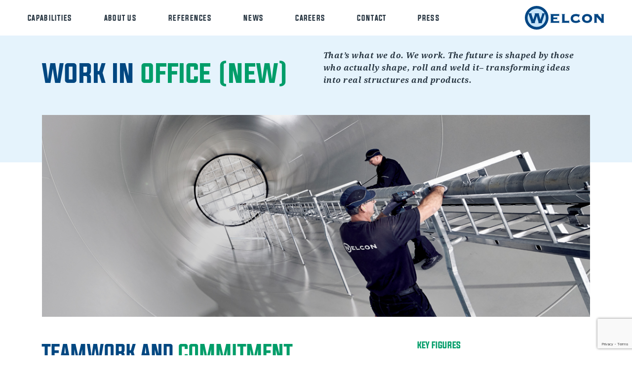

--- FILE ---
content_type: text/html; charset=UTF-8
request_url: https://www.welcon.dk/careers/career-directions/work-in-office/
body_size: 8665
content:
<!doctype html>
<html lang="en-US">
  <head>
    <meta charset="utf-8">
    <meta http-equiv="x-ua-compatible" content="ie=edge">
    <meta name="viewport" content="width=device-width, initial-scale=1, shrink-to-fit=no">
    <meta name="format-detection" content="telephone=no">
    <meta name='robots' content='index, follow, max-image-preview:large, max-snippet:-1, max-video-preview:-1' />

	<!-- This site is optimized with the Yoast SEO plugin v21.3 - https://yoast.com/wordpress/plugins/seo/ -->
	<title>Work in office (New) - Welcon</title>
	<link rel="canonical" href="https://www.welcon.dk/careers/career-directions/work-in-office/" />
	<meta property="og:locale" content="en_US" />
	<meta property="og:type" content="article" />
	<meta property="og:title" content="Work in office (New) - Welcon" />
	<meta property="og:url" content="https://www.welcon.dk/careers/career-directions/work-in-office/" />
	<meta property="og:site_name" content="Welcon" />
	<meta property="article:modified_time" content="2022-11-30T10:03:01+00:00" />
	<meta name="twitter:card" content="summary_large_image" />
	<script type="application/ld+json" class="yoast-schema-graph">{"@context":"https://schema.org","@graph":[{"@type":"WebPage","@id":"https://www.welcon.dk/careers/career-directions/work-in-office/","url":"https://www.welcon.dk/careers/career-directions/work-in-office/","name":"Work in office (New) - Welcon","isPartOf":{"@id":"https://www.welcon.dk/#website"},"datePublished":"2022-11-24T21:27:40+00:00","dateModified":"2022-11-30T10:03:01+00:00","breadcrumb":{"@id":"https://www.welcon.dk/careers/career-directions/work-in-office/#breadcrumb"},"inLanguage":"en-US","potentialAction":[{"@type":"ReadAction","target":["https://www.welcon.dk/careers/career-directions/work-in-office/"]}]},{"@type":"BreadcrumbList","@id":"https://www.welcon.dk/careers/career-directions/work-in-office/#breadcrumb","itemListElement":[{"@type":"ListItem","position":1,"name":"Home","item":"https://www.welcon.dk/"},{"@type":"ListItem","position":2,"name":"Careers","item":"https://www.welcon.dk/careers/"},{"@type":"ListItem","position":3,"name":"Career directions (New)","item":"https://www.welcon.dk/careers/career-directions/"},{"@type":"ListItem","position":4,"name":"Work in office (New)"}]},{"@type":"WebSite","@id":"https://www.welcon.dk/#website","url":"https://www.welcon.dk/","name":"Welcon","description":"","potentialAction":[{"@type":"SearchAction","target":{"@type":"EntryPoint","urlTemplate":"https://www.welcon.dk/?s={search_term_string}"},"query-input":"required name=search_term_string"}],"inLanguage":"en-US"}]}</script>
	<!-- / Yoast SEO plugin. -->


<link rel='dns-prefetch' href='//use.fontawesome.com' />
<script type="text/javascript">
window._wpemojiSettings = {"baseUrl":"https:\/\/s.w.org\/images\/core\/emoji\/14.0.0\/72x72\/","ext":".png","svgUrl":"https:\/\/s.w.org\/images\/core\/emoji\/14.0.0\/svg\/","svgExt":".svg","source":{"concatemoji":"\/wp\/wp-includes\/js\/wp-emoji-release.min.js?ver=6.3.2"}};
/*! This file is auto-generated */
!function(i,n){var o,s,e;function c(e){try{var t={supportTests:e,timestamp:(new Date).valueOf()};sessionStorage.setItem(o,JSON.stringify(t))}catch(e){}}function p(e,t,n){e.clearRect(0,0,e.canvas.width,e.canvas.height),e.fillText(t,0,0);var t=new Uint32Array(e.getImageData(0,0,e.canvas.width,e.canvas.height).data),r=(e.clearRect(0,0,e.canvas.width,e.canvas.height),e.fillText(n,0,0),new Uint32Array(e.getImageData(0,0,e.canvas.width,e.canvas.height).data));return t.every(function(e,t){return e===r[t]})}function u(e,t,n){switch(t){case"flag":return n(e,"\ud83c\udff3\ufe0f\u200d\u26a7\ufe0f","\ud83c\udff3\ufe0f\u200b\u26a7\ufe0f")?!1:!n(e,"\ud83c\uddfa\ud83c\uddf3","\ud83c\uddfa\u200b\ud83c\uddf3")&&!n(e,"\ud83c\udff4\udb40\udc67\udb40\udc62\udb40\udc65\udb40\udc6e\udb40\udc67\udb40\udc7f","\ud83c\udff4\u200b\udb40\udc67\u200b\udb40\udc62\u200b\udb40\udc65\u200b\udb40\udc6e\u200b\udb40\udc67\u200b\udb40\udc7f");case"emoji":return!n(e,"\ud83e\udef1\ud83c\udffb\u200d\ud83e\udef2\ud83c\udfff","\ud83e\udef1\ud83c\udffb\u200b\ud83e\udef2\ud83c\udfff")}return!1}function f(e,t,n){var r="undefined"!=typeof WorkerGlobalScope&&self instanceof WorkerGlobalScope?new OffscreenCanvas(300,150):i.createElement("canvas"),a=r.getContext("2d",{willReadFrequently:!0}),o=(a.textBaseline="top",a.font="600 32px Arial",{});return e.forEach(function(e){o[e]=t(a,e,n)}),o}function t(e){var t=i.createElement("script");t.src=e,t.defer=!0,i.head.appendChild(t)}"undefined"!=typeof Promise&&(o="wpEmojiSettingsSupports",s=["flag","emoji"],n.supports={everything:!0,everythingExceptFlag:!0},e=new Promise(function(e){i.addEventListener("DOMContentLoaded",e,{once:!0})}),new Promise(function(t){var n=function(){try{var e=JSON.parse(sessionStorage.getItem(o));if("object"==typeof e&&"number"==typeof e.timestamp&&(new Date).valueOf()<e.timestamp+604800&&"object"==typeof e.supportTests)return e.supportTests}catch(e){}return null}();if(!n){if("undefined"!=typeof Worker&&"undefined"!=typeof OffscreenCanvas&&"undefined"!=typeof URL&&URL.createObjectURL&&"undefined"!=typeof Blob)try{var e="postMessage("+f.toString()+"("+[JSON.stringify(s),u.toString(),p.toString()].join(",")+"));",r=new Blob([e],{type:"text/javascript"}),a=new Worker(URL.createObjectURL(r),{name:"wpTestEmojiSupports"});return void(a.onmessage=function(e){c(n=e.data),a.terminate(),t(n)})}catch(e){}c(n=f(s,u,p))}t(n)}).then(function(e){for(var t in e)n.supports[t]=e[t],n.supports.everything=n.supports.everything&&n.supports[t],"flag"!==t&&(n.supports.everythingExceptFlag=n.supports.everythingExceptFlag&&n.supports[t]);n.supports.everythingExceptFlag=n.supports.everythingExceptFlag&&!n.supports.flag,n.DOMReady=!1,n.readyCallback=function(){n.DOMReady=!0}}).then(function(){return e}).then(function(){var e;n.supports.everything||(n.readyCallback(),(e=n.source||{}).concatemoji?t(e.concatemoji):e.wpemoji&&e.twemoji&&(t(e.twemoji),t(e.wpemoji)))}))}((window,document),window._wpemojiSettings);
</script>
<style type="text/css">
img.wp-smiley,
img.emoji {
	display: inline !important;
	border: none !important;
	box-shadow: none !important;
	height: 1em !important;
	width: 1em !important;
	margin: 0 0.07em !important;
	vertical-align: -0.1em !important;
	background: none !important;
	padding: 0 !important;
}
</style>
	<link rel='stylesheet' id='fontawesomesolid-css' href='https://use.fontawesome.com/releases/v5.3.1/css/solid.css' type='text/css' media='all' />
<link rel='stylesheet' id='fontawesome-css' href='https://use.fontawesome.com/releases/v5.3.1/css/fontawesome.css' type='text/css' media='all' />
<style id='classic-theme-styles-inline-css' type='text/css'>
/*! This file is auto-generated */
.wp-block-button__link{color:#fff;background-color:#32373c;border-radius:9999px;box-shadow:none;text-decoration:none;padding:calc(.667em + 2px) calc(1.333em + 2px);font-size:1.125em}.wp-block-file__button{background:#32373c;color:#fff;text-decoration:none}
</style>
<style id='global-styles-inline-css' type='text/css'>
body{--wp--preset--color--black: #000000;--wp--preset--color--cyan-bluish-gray: #abb8c3;--wp--preset--color--white: #ffffff;--wp--preset--color--pale-pink: #f78da7;--wp--preset--color--vivid-red: #cf2e2e;--wp--preset--color--luminous-vivid-orange: #ff6900;--wp--preset--color--luminous-vivid-amber: #fcb900;--wp--preset--color--light-green-cyan: #7bdcb5;--wp--preset--color--vivid-green-cyan: #00d084;--wp--preset--color--pale-cyan-blue: #8ed1fc;--wp--preset--color--vivid-cyan-blue: #0693e3;--wp--preset--color--vivid-purple: #9b51e0;--wp--preset--gradient--vivid-cyan-blue-to-vivid-purple: linear-gradient(135deg,rgba(6,147,227,1) 0%,rgb(155,81,224) 100%);--wp--preset--gradient--light-green-cyan-to-vivid-green-cyan: linear-gradient(135deg,rgb(122,220,180) 0%,rgb(0,208,130) 100%);--wp--preset--gradient--luminous-vivid-amber-to-luminous-vivid-orange: linear-gradient(135deg,rgba(252,185,0,1) 0%,rgba(255,105,0,1) 100%);--wp--preset--gradient--luminous-vivid-orange-to-vivid-red: linear-gradient(135deg,rgba(255,105,0,1) 0%,rgb(207,46,46) 100%);--wp--preset--gradient--very-light-gray-to-cyan-bluish-gray: linear-gradient(135deg,rgb(238,238,238) 0%,rgb(169,184,195) 100%);--wp--preset--gradient--cool-to-warm-spectrum: linear-gradient(135deg,rgb(74,234,220) 0%,rgb(151,120,209) 20%,rgb(207,42,186) 40%,rgb(238,44,130) 60%,rgb(251,105,98) 80%,rgb(254,248,76) 100%);--wp--preset--gradient--blush-light-purple: linear-gradient(135deg,rgb(255,206,236) 0%,rgb(152,150,240) 100%);--wp--preset--gradient--blush-bordeaux: linear-gradient(135deg,rgb(254,205,165) 0%,rgb(254,45,45) 50%,rgb(107,0,62) 100%);--wp--preset--gradient--luminous-dusk: linear-gradient(135deg,rgb(255,203,112) 0%,rgb(199,81,192) 50%,rgb(65,88,208) 100%);--wp--preset--gradient--pale-ocean: linear-gradient(135deg,rgb(255,245,203) 0%,rgb(182,227,212) 50%,rgb(51,167,181) 100%);--wp--preset--gradient--electric-grass: linear-gradient(135deg,rgb(202,248,128) 0%,rgb(113,206,126) 100%);--wp--preset--gradient--midnight: linear-gradient(135deg,rgb(2,3,129) 0%,rgb(40,116,252) 100%);--wp--preset--font-size--small: 13px;--wp--preset--font-size--medium: 20px;--wp--preset--font-size--large: 36px;--wp--preset--font-size--x-large: 42px;--wp--preset--spacing--20: 0.44rem;--wp--preset--spacing--30: 0.67rem;--wp--preset--spacing--40: 1rem;--wp--preset--spacing--50: 1.5rem;--wp--preset--spacing--60: 2.25rem;--wp--preset--spacing--70: 3.38rem;--wp--preset--spacing--80: 5.06rem;--wp--preset--shadow--natural: 6px 6px 9px rgba(0, 0, 0, 0.2);--wp--preset--shadow--deep: 12px 12px 50px rgba(0, 0, 0, 0.4);--wp--preset--shadow--sharp: 6px 6px 0px rgba(0, 0, 0, 0.2);--wp--preset--shadow--outlined: 6px 6px 0px -3px rgba(255, 255, 255, 1), 6px 6px rgba(0, 0, 0, 1);--wp--preset--shadow--crisp: 6px 6px 0px rgba(0, 0, 0, 1);}:where(.is-layout-flex){gap: 0.5em;}:where(.is-layout-grid){gap: 0.5em;}body .is-layout-flow > .alignleft{float: left;margin-inline-start: 0;margin-inline-end: 2em;}body .is-layout-flow > .alignright{float: right;margin-inline-start: 2em;margin-inline-end: 0;}body .is-layout-flow > .aligncenter{margin-left: auto !important;margin-right: auto !important;}body .is-layout-constrained > .alignleft{float: left;margin-inline-start: 0;margin-inline-end: 2em;}body .is-layout-constrained > .alignright{float: right;margin-inline-start: 2em;margin-inline-end: 0;}body .is-layout-constrained > .aligncenter{margin-left: auto !important;margin-right: auto !important;}body .is-layout-constrained > :where(:not(.alignleft):not(.alignright):not(.alignfull)){max-width: var(--wp--style--global--content-size);margin-left: auto !important;margin-right: auto !important;}body .is-layout-constrained > .alignwide{max-width: var(--wp--style--global--wide-size);}body .is-layout-flex{display: flex;}body .is-layout-flex{flex-wrap: wrap;align-items: center;}body .is-layout-flex > *{margin: 0;}body .is-layout-grid{display: grid;}body .is-layout-grid > *{margin: 0;}:where(.wp-block-columns.is-layout-flex){gap: 2em;}:where(.wp-block-columns.is-layout-grid){gap: 2em;}:where(.wp-block-post-template.is-layout-flex){gap: 1.25em;}:where(.wp-block-post-template.is-layout-grid){gap: 1.25em;}.has-black-color{color: var(--wp--preset--color--black) !important;}.has-cyan-bluish-gray-color{color: var(--wp--preset--color--cyan-bluish-gray) !important;}.has-white-color{color: var(--wp--preset--color--white) !important;}.has-pale-pink-color{color: var(--wp--preset--color--pale-pink) !important;}.has-vivid-red-color{color: var(--wp--preset--color--vivid-red) !important;}.has-luminous-vivid-orange-color{color: var(--wp--preset--color--luminous-vivid-orange) !important;}.has-luminous-vivid-amber-color{color: var(--wp--preset--color--luminous-vivid-amber) !important;}.has-light-green-cyan-color{color: var(--wp--preset--color--light-green-cyan) !important;}.has-vivid-green-cyan-color{color: var(--wp--preset--color--vivid-green-cyan) !important;}.has-pale-cyan-blue-color{color: var(--wp--preset--color--pale-cyan-blue) !important;}.has-vivid-cyan-blue-color{color: var(--wp--preset--color--vivid-cyan-blue) !important;}.has-vivid-purple-color{color: var(--wp--preset--color--vivid-purple) !important;}.has-black-background-color{background-color: var(--wp--preset--color--black) !important;}.has-cyan-bluish-gray-background-color{background-color: var(--wp--preset--color--cyan-bluish-gray) !important;}.has-white-background-color{background-color: var(--wp--preset--color--white) !important;}.has-pale-pink-background-color{background-color: var(--wp--preset--color--pale-pink) !important;}.has-vivid-red-background-color{background-color: var(--wp--preset--color--vivid-red) !important;}.has-luminous-vivid-orange-background-color{background-color: var(--wp--preset--color--luminous-vivid-orange) !important;}.has-luminous-vivid-amber-background-color{background-color: var(--wp--preset--color--luminous-vivid-amber) !important;}.has-light-green-cyan-background-color{background-color: var(--wp--preset--color--light-green-cyan) !important;}.has-vivid-green-cyan-background-color{background-color: var(--wp--preset--color--vivid-green-cyan) !important;}.has-pale-cyan-blue-background-color{background-color: var(--wp--preset--color--pale-cyan-blue) !important;}.has-vivid-cyan-blue-background-color{background-color: var(--wp--preset--color--vivid-cyan-blue) !important;}.has-vivid-purple-background-color{background-color: var(--wp--preset--color--vivid-purple) !important;}.has-black-border-color{border-color: var(--wp--preset--color--black) !important;}.has-cyan-bluish-gray-border-color{border-color: var(--wp--preset--color--cyan-bluish-gray) !important;}.has-white-border-color{border-color: var(--wp--preset--color--white) !important;}.has-pale-pink-border-color{border-color: var(--wp--preset--color--pale-pink) !important;}.has-vivid-red-border-color{border-color: var(--wp--preset--color--vivid-red) !important;}.has-luminous-vivid-orange-border-color{border-color: var(--wp--preset--color--luminous-vivid-orange) !important;}.has-luminous-vivid-amber-border-color{border-color: var(--wp--preset--color--luminous-vivid-amber) !important;}.has-light-green-cyan-border-color{border-color: var(--wp--preset--color--light-green-cyan) !important;}.has-vivid-green-cyan-border-color{border-color: var(--wp--preset--color--vivid-green-cyan) !important;}.has-pale-cyan-blue-border-color{border-color: var(--wp--preset--color--pale-cyan-blue) !important;}.has-vivid-cyan-blue-border-color{border-color: var(--wp--preset--color--vivid-cyan-blue) !important;}.has-vivid-purple-border-color{border-color: var(--wp--preset--color--vivid-purple) !important;}.has-vivid-cyan-blue-to-vivid-purple-gradient-background{background: var(--wp--preset--gradient--vivid-cyan-blue-to-vivid-purple) !important;}.has-light-green-cyan-to-vivid-green-cyan-gradient-background{background: var(--wp--preset--gradient--light-green-cyan-to-vivid-green-cyan) !important;}.has-luminous-vivid-amber-to-luminous-vivid-orange-gradient-background{background: var(--wp--preset--gradient--luminous-vivid-amber-to-luminous-vivid-orange) !important;}.has-luminous-vivid-orange-to-vivid-red-gradient-background{background: var(--wp--preset--gradient--luminous-vivid-orange-to-vivid-red) !important;}.has-very-light-gray-to-cyan-bluish-gray-gradient-background{background: var(--wp--preset--gradient--very-light-gray-to-cyan-bluish-gray) !important;}.has-cool-to-warm-spectrum-gradient-background{background: var(--wp--preset--gradient--cool-to-warm-spectrum) !important;}.has-blush-light-purple-gradient-background{background: var(--wp--preset--gradient--blush-light-purple) !important;}.has-blush-bordeaux-gradient-background{background: var(--wp--preset--gradient--blush-bordeaux) !important;}.has-luminous-dusk-gradient-background{background: var(--wp--preset--gradient--luminous-dusk) !important;}.has-pale-ocean-gradient-background{background: var(--wp--preset--gradient--pale-ocean) !important;}.has-electric-grass-gradient-background{background: var(--wp--preset--gradient--electric-grass) !important;}.has-midnight-gradient-background{background: var(--wp--preset--gradient--midnight) !important;}.has-small-font-size{font-size: var(--wp--preset--font-size--small) !important;}.has-medium-font-size{font-size: var(--wp--preset--font-size--medium) !important;}.has-large-font-size{font-size: var(--wp--preset--font-size--large) !important;}.has-x-large-font-size{font-size: var(--wp--preset--font-size--x-large) !important;}
.wp-block-navigation a:where(:not(.wp-element-button)){color: inherit;}
:where(.wp-block-post-template.is-layout-flex){gap: 1.25em;}:where(.wp-block-post-template.is-layout-grid){gap: 1.25em;}
:where(.wp-block-columns.is-layout-flex){gap: 2em;}:where(.wp-block-columns.is-layout-grid){gap: 2em;}
.wp-block-pullquote{font-size: 1.5em;line-height: 1.6;}
</style>
<link rel='stylesheet' id='contact-form-7-css' href='/app/plugins/contact-form-7/includes/css/styles.css?ver=5.8.1' type='text/css' media='all' />
<link rel='stylesheet' id='sage/main.css-css' href='/app/themes/welcon/dist/styles/main_1f2cb76e.css' type='text/css' media='all' />
<script type='text/javascript' src='/wp/wp-includes/js/jquery/jquery.min.js?ver=3.7.0' id='jquery-core-js'></script>
<script type='text/javascript' src='/wp/wp-includes/js/jquery/jquery-migrate.min.js?ver=3.4.1' id='jquery-migrate-js'></script>
<link rel="https://api.w.org/" href="https://www.welcon.dk/wp-json/" /><link rel="alternate" type="application/json" href="https://www.welcon.dk/wp-json/wp/v2/pages/5330" /><link rel="EditURI" type="application/rsd+xml" title="RSD" href="https://www.welcon.dk/wp/xmlrpc.php?rsd" />
<meta name="generator" content="WordPress 6.3.2" />
<link rel='shortlink' href='https://www.welcon.dk/?p=5330' />
<link rel="alternate" type="application/json+oembed" href="https://www.welcon.dk/wp-json/oembed/1.0/embed?url=https%3A%2F%2Fwww.welcon.dk%2Fcareers%2Fcareer-directions%2Fwork-in-office%2F" />
<link rel="alternate" type="text/xml+oembed" href="https://www.welcon.dk/wp-json/oembed/1.0/embed?url=https%3A%2F%2Fwww.welcon.dk%2Fcareers%2Fcareer-directions%2Fwork-in-office%2F&#038;format=xml" />
<link rel="icon" href="/app/uploads/2018/09/cropped-favicon-32x32.png" sizes="32x32" />
<link rel="icon" href="/app/uploads/2018/09/cropped-favicon-192x192.png" sizes="192x192" />
<link rel="apple-touch-icon" href="/app/uploads/2018/09/cropped-favicon-180x180.png" />
<meta name="msapplication-TileImage" content="/app/uploads/2018/09/cropped-favicon-270x270.png" />
    <script defer src="https://unpkg.com/alpinejs@3.10.5/dist/cdn.min.js"></script>
    <link rel="stylesheet" href="https://use.typekit.net/ihf0qli.css">




    </head>
  <body class="page-template page-template-template-sections template-sections page page-id-5330 page-child parent-pageid-5321 work-in-office app-data index-data singular-data page-data page-5330-data page-work-in-office-data template-sections-data">
        <header class="banner text-uppercase bg-white" uk-sticky>
        <div class="header-container position-relative d-block d-xl-flex justify-content-between align-items-center">
                    <button class="hamburger top-menu hamburger--spring d-xl-none" type="button">
                    <span class="hamburger-box">
                      <span class="hamburger-inner"></span>
                    </span>
            </button>
            <nav class="nav-primary d-none d-xl-flex">
                                    <ul id="menu-topmenu" class="nav"><li id="menu-item-52" class="menu-item menu-item-type-post_type menu-item-object-page menu-item-has-children menu-item-52"><a href="https://www.welcon.dk/capabilities/technology/">Capabilities</a>
<ul class="sub-menu">
	<li id="menu-item-45" class="menu-item menu-item-type-post_type menu-item-object-page menu-item-45"><a href="https://www.welcon.dk/capabilities/technology/">Technology</a></li>
	<li id="menu-item-44" class="menu-item menu-item-type-post_type menu-item-object-page menu-item-44"><a href="https://www.welcon.dk/capabilities/facilities/">Facilities</a></li>
</ul>
</li>
<li id="menu-item-114" class="menu-item menu-item-type-post_type menu-item-object-page menu-item-has-children menu-item-114"><a href="https://www.welcon.dk/about-us/who-we-are/">About us</a>
<ul class="sub-menu">
	<li id="menu-item-115" class="menu-item menu-item-type-post_type menu-item-object-page menu-item-115"><a href="https://www.welcon.dk/about-us/who-we-are/">Who we are</a></li>
	<li id="menu-item-112" class="menu-item menu-item-type-post_type menu-item-object-page menu-item-112"><a href="https://www.welcon.dk/about-us/health-safety/">Health &#038; Safety</a></li>
	<li id="menu-item-111" class="menu-item menu-item-type-post_type menu-item-object-page menu-item-111"><a href="https://www.welcon.dk/about-us/environment/">Environment</a></li>
	<li id="menu-item-269" class="menu-item menu-item-type-post_type menu-item-object-page menu-item-269"><a href="https://www.welcon.dk/about-us/quality/">Quality</a></li>
</ul>
</li>
<li id="menu-item-50" class="menu-item menu-item-type-post_type menu-item-object-page menu-item-50"><a href="https://www.welcon.dk/references/">References</a></li>
<li id="menu-item-275" class="menu-item menu-item-type-post_type_archive menu-item-object-news menu-item-275"><a href="https://www.welcon.dk/news/">News</a></li>
<li id="menu-item-5555" class="menu-item menu-item-type-post_type menu-item-object-page menu-item-has-children menu-item-5555"><a href="https://www.welcon.dk/careers/working-at-welcon/">Careers</a>
<ul class="sub-menu">
	<li id="menu-item-5554" class="menu-item menu-item-type-post_type menu-item-object-page menu-item-5554"><a href="https://www.welcon.dk/careers/working-at-welcon/">Working at Welcon</a></li>
	<li id="menu-item-160" class="menu-item menu-item-type-post_type_archive menu-item-object-positions menu-item-160"><a href="https://www.welcon.dk/positions/">Vacancies</a></li>
	<li id="menu-item-293" class="menu-item menu-item-type-post_type menu-item-object-page menu-item-293"><a href="https://www.welcon.dk/careers/application/">Application</a></li>
</ul>
</li>
<li id="menu-item-47" class="menu-item menu-item-type-post_type menu-item-object-page menu-item-47"><a href="https://www.welcon.dk/contact/">Contact</a></li>
<li id="menu-item-434" class="menu-item menu-item-type-post_type menu-item-object-page menu-item-434"><a href="https://www.welcon.dk/press/">Press</a></li>
</ul>
                            </nav>
                <div class="nav-logo">
            <a class="brand w-100 d-block h-100" href="https://www.welcon.dk/"><img src="https://www.welcon.dk/app/themes/welcon/dist/images/welcon_94eff209.svg"></a>
        </div>
    </div>
</header>
    <div class="wrap " role="document">
      <div class="content">
        <main class="main">
              <div class="page-header ">
    <div class="container py-4">
        <div class="row">
            <div class="py-4 col-12 col-lg-6">
                <h1 class="multicolor">Work in office (New)</h1>
            </div>
            <div class="pt-1 col-12 col-lg-6 font-secondary"><p>That’s what we do. We work. The future is shaped by those who actually shape, roll and weld it– transforming ideas into real structures and products.</p>
</div>
        </div>
    </div>
</div>
<div class="container">
    <div class="row">
                    <div class="col-12">
                <div class="text-white d-flex align-items-center justify-content-center">
                    <img width="1160" height="427" src="/app/uploads/2018/09/careers-header.jpg" class="attachment-top_banner size-top_banner" alt="" decoding="async" loading="lazy" srcset="/app/uploads/2018/09/careers-header.jpg 1160w, /app/uploads/2018/09/careers-header-800x294.jpg 800w, /app/uploads/2018/09/careers-header-768x283.jpg 768w" sizes="(max-width: 1160px) 100vw, 1160px" />
                </div>
            </div>
            </div>
</div>
    <div class="container">
                        <div class="pt-5 row">
    <div class="col-12 col-lg-8">
        <h2 class="m-0 multicolor">Teamwork and commitment.</h2>
                    <div class="pt-4 font-secondary"><p>Yes, we work. But we work together in collaboration with each other, our clients and partners in the industry. Working at Welcon is working towards a future with cleaner energy. And if you can commit to that, we can drive that change together.</p>
</div>
                <div class="pt-4 opacity-75">
            <p>We operate across the globe as we work in an international environment.</p>
<p>At Welcon, we currently represent fifteen different nationalities. This makes everyday exciting and inspiring. But it also calls for commitment to our values, so that we all work within a common frame-work and direction.</p>
<p>We highly value teamwork, and people who have the insight, will and skill to speak up and help optimize our processes and products, from their field of expertise.</p>
<p>You highly value an exciting, challenging and above all safe workspace. We will provide that in a down to earth, professional and purpose-driven environment, where there’s space to grow and show off your skills and apply them in a meaningful way.</p>

        </div>
    </div>
    <div class="col-12 col-lg-4 sidebar">
                      <h4 class="m-0 text-secondary">Key Figures</h4>
                <div class="metrics py-3">
    <div class="row">
                    <div class="col-6 col-lg-3 metrics__metric-container pt-5">
                <div class="h2 metrics__metric">
                    +440
                    <span class="metrics__unit"></span>
                </div>
                <div class="font-secondary">
                    employees worldwide
                </div>
            </div>
                    <div class="col-6 col-lg-3 metrics__metric-container pt-5">
                <div class="h2 metrics__metric">
                    15
                    <span class="metrics__unit"></span>
                </div>
                <div class="font-secondary">
                    different nationalities
                </div>
            </div>
                    <div class="col-6 col-lg-3 metrics__metric-container pt-5">
                <div class="h2 metrics__metric">
                    35
                    <span class="metrics__unit"></span>
                </div>
                <div class="font-secondary">
                    average age
                </div>
            </div>
            </div>
</div>          </div>
</div>
                        <div class="mt-5 row">
        <div class="col-12">
            <h2 class="multicolor"> Multiple departments.</h2>
        </div>
        <div class="py-2 col-12 col-lg-8 col-xl-6 font-secondary"><p>Our production facilities are one-of-a-kind in the world. Automation, safety, quality and efficiency are key in the way we think and work.</p>
</div>
    </div>
    <div class="pt-4 row">
                    <div class="col-12 col-sm-6 col-lg-4 d-flex">
                <div class="uk-card flex-fill" x-data="{open: false}">
                    <div class="cursor-pointer uk-card-media-top position-relative" @click="open = true" @keyup.escape.window="open = false">
                        <img width="372" height="300" src="/app/uploads/2018/11/design-guide-372x300.jpg" class="attachment-card-image size-card-image" alt="" decoding="async" loading="lazy" />
                                                <div class="position-absolute absolute-center">
                           <div>
                               <div class="m-auto play-button w-75"><img src="https://www.welcon.dk/app/themes/welcon/dist/images/play_f5b9e09c.png"></div>
                           </div>
                       </div>
                                            </div>
                                        <div class="top-0 left-0 bg-dark position-fixed w-100 h-100 z-1000 d-flex justify-content-center align-items-center" x-show.important="open" x-transition>
                        <template x-if="open">
                        <video class="core-video" controls><source src="/app/uploads/2018/09/welcon_trimmed.mp4" type="video/mp4"></video>
                        </template>
                        <div @click="open = false" class="top-0 right-0 mt-3 mr-3 cursor-pointer position-absolute"><img src="https://www.welcon.dk/app/themes/welcon/dist/images/close_d577aa93.svg" width="40" height="40" style="width:40px;height: 40px;"></div>
                     </div>
                                        <div class="uk-card-body">
                                                <h3>
                            <span class="text-secondary">01.</span>
                                                         Marketing
                        </h3>
                        <p>To manufacture the best steel constructions in the business, the starting point must be perfect. We cut, bevel and quality check a large number of steel plates.</p>
<p>For this we have a very modern and large facility, enabling in-house plate preparation of all steel plates.</p>

                    </div>
                </div>
            </div>
            </div>
            </div>
    <div class="more-information">
    <div class="container pt-5">
        <div class="row">
            <div class="col-12">
                <h2 class="multicolor">Find more information.</h2>
            </div>
        </div>
                    <div class="mt-4 info-boxes">
                <div class="row no-gutters">
                                                                            <div class="info-box w-100 d-flex flex-column col-lg-8 col-12 texture-white"
                                        >
                                                                        <div class="mt-auto">
                                                                                    <div class="page-title">Contact</div>
                                                                                                                                                                    <div class="description font-italic"><p>If you would like to learn more about our company policies, please get in touch with us on <a href="mailto:welcon@welcon.dk">welcon@welcon.dk</a> or call us on <a href="tel: +4530186100">+45 30 18 61 00.</a></p>
</div>
                                                                            </div>
                                                </div>
                                                                                                <a href="/technology/" class="info-box w-100 d-flex flex-column col-lg-4 col-md-6 col-12 texture-green"
                               >
                                                                    <div class="mt-auto">
                                                                                    <div class="page-title">Technology</div>
                                                                                                                            <div class="title">Pioneering steel construction.</div>
                                                                                                                    </div>
                                                            </a>
                                                                                                    <a href="/who-we-are/" class="info-box w-100 d-flex flex-column col-lg-4 col-md-6 col-12 texture-blue"
                               >
                                                                    <div class="mt-auto">
                                                                                    <div class="page-title">Our story</div>
                                                                                                                            <div class="title">Steel the future.</div>
                                                                                                                    </div>
                                                            </a>
                                                                                                    <a href="/facilities/" class="info-box w-100 d-flex flex-column col-lg-8 col-12 texture-white"
                               >
                                                                    <div class="mt-auto">
                                                                                    <div class="page-title">Facilities</div>
                                                                                                                            <div class="title">If you can dream it. We can build it.</div>
                                                                                                                    </div>
                                                            </a>
                                                                </div>
            </div>
            </div>
</div>
        </main>
              </div>
    </div>
        <footer class="bg-darkblue text-white">
        <div class="container pt-4">
            <div class="row">
                <div class="col-12 col-lg-7">
                    <div class="row">
                                                                            <div class="col-4 pb-5 pb-lg-0">
                                <div class="section_title">Capabilities</div>
                                                                    <div>
                                        <a href="https://www.welcon.dk/capabilities/technology/">Technology</a>
                                    </div>
                                                                    <div>
                                        <a href="https://www.welcon.dk/capabilities/facilities/">Facilities</a>
                                    </div>
                                                            </div>
                                                    <div class="col-4 pb-5 pb-lg-0">
                                <div class="section_title">About us</div>
                                                                    <div>
                                        <a href="https://www.welcon.dk/about-us/who-we-are/">Who we are</a>
                                    </div>
                                                                    <div>
                                        <a href="https://www.welcon.dk/about-us/health-safety/">Health &#038; Safety</a>
                                    </div>
                                                                    <div>
                                        <a href="https://www.welcon.dk/about-us/environment/">Environment</a>
                                    </div>
                                                                    <div>
                                        <a href="https://www.welcon.dk/about-us/quality/">Quality</a>
                                    </div>
                                                                    <div>
                                        <a href="https://www.welcon.dk/references/">References</a>
                                    </div>
                                                                    <div>
                                        <a href="https://www.welcon.dk/news/">News</a>
                                    </div>
                                                            </div>
                                                    <div class="col-4 pb-5 pb-lg-0">
                                <div class="section_title">Careers</div>
                                                                    <div>
                                        <a href="https://www.welcon.dk/careers/working-at-welcon/">Working at Welcon</a>
                                    </div>
                                                                    <div>
                                        <a href="https://www.welcon.dk/careers/vacancies/">Vacancies</a>
                                    </div>
                                                                    <div>
                                        <a href="https://www.welcon.dk/careers/application/">Application</a>
                                    </div>
                                                            </div>
                                            </div>
                </div>
                <div class="col-12  col-lg-5 ">
                    <div class="row">
                        <div class="col-4  col-lg-6 ">
                            <div class="section_title">Contact</div>
                            <div>Welcon A/S</div>
                            <div class="pb-4">
                                <p>Vejlevej 270<br />
7323 Give<br />
Denmark</p>

                            </div>
                                                            <a class="contact-mail d-block text-white" href="mailto:welcon@welcon.dk">welcon@welcon.dk</a>
                                                                                        <a class="contact-phone d-block text-white" href="tel:+45 30 18 61 00">+45 30 18 61 00</a>
                                                    </div>
                        <div class="col-8  col-lg-6 ">
                            <div>
                                <div class="section_title">Follow us</div>
                                <a href="https://www.facebook.com/Welcon7323/"
                                   class="uk-icon-button uk-margin-small-right" uk-icon="facebook" target="_blank"></a>
                                <a href="https://www.linkedin.com/company/welcon-a-s/"
                                   class="uk-icon-button uk-margin-small-right" uk-icon="linkedin" target="_blank"></a>
                                <a href="https://www.youtube.com/channel/UCeGv8YasyHcu6RlAbI5EFtQ"
                                   class="uk-icon-button" uk-icon="youtube" target="_blank"></a>
                            </div>
                            <div class="mt-4 ">
                                <img style="width: 8rem;" src="https://www.welcon.dk/app/themes/welcon/dist/images/ECOVADIS.medal_741f6f81.png" />
                            </div>
                        </div>
                    </div>
                </div>
            </div>
    </footer>
    <script type='text/javascript' src='/app/plugins/contact-form-7/includes/swv/js/index.js?ver=5.8.1' id='swv-js'></script>
<script type='text/javascript' src='/app/plugins/contact-form-7/includes/js/index.js?ver=5.8.1' id='contact-form-7-js'></script>
<script type='text/javascript' src='https://www.google.com/recaptcha/api.js?render=6LeQ1LEUAAAAAAUorXeA2olcb-jC8iQ2l2W7M9nG&#038;ver=3.0' id='google-recaptcha-js'></script>
<script type='text/javascript' src='/wp/wp-includes/js/dist/vendor/wp-polyfill-inert.min.js?ver=3.1.2' id='wp-polyfill-inert-js'></script>
<script type='text/javascript' src='/wp/wp-includes/js/dist/vendor/regenerator-runtime.min.js?ver=0.13.11' id='regenerator-runtime-js'></script>
<script type='text/javascript' src='/wp/wp-includes/js/dist/vendor/wp-polyfill.min.js?ver=3.15.0' id='wp-polyfill-js'></script>
<script type='text/javascript' id='wpcf7-recaptcha-js-extra'>
/* <![CDATA[ */
var wpcf7_recaptcha = {"sitekey":"6LeQ1LEUAAAAAAUorXeA2olcb-jC8iQ2l2W7M9nG","actions":{"homepage":"homepage","contactform":"contactform"}};
/* ]]> */
</script>
<script type='text/javascript' src='/app/plugins/contact-form-7/modules/recaptcha/index.js?ver=5.8.1' id='wpcf7-recaptcha-js'></script>
<script type='text/javascript' src='/app/themes/welcon/dist/scripts/main_1f2cb76e.js' id='sage/main.js-js'></script>
        <meta name="hosted_by" content="WPDrift">
          </body>
</html>


--- FILE ---
content_type: text/html; charset=utf-8
request_url: https://www.google.com/recaptcha/api2/anchor?ar=1&k=6LeQ1LEUAAAAAAUorXeA2olcb-jC8iQ2l2W7M9nG&co=aHR0cHM6Ly93d3cud2VsY29uLmRrOjQ0Mw..&hl=en&v=PoyoqOPhxBO7pBk68S4YbpHZ&size=invisible&anchor-ms=20000&execute-ms=30000&cb=bvfgla8tysyf
body_size: 48585
content:
<!DOCTYPE HTML><html dir="ltr" lang="en"><head><meta http-equiv="Content-Type" content="text/html; charset=UTF-8">
<meta http-equiv="X-UA-Compatible" content="IE=edge">
<title>reCAPTCHA</title>
<style type="text/css">
/* cyrillic-ext */
@font-face {
  font-family: 'Roboto';
  font-style: normal;
  font-weight: 400;
  font-stretch: 100%;
  src: url(//fonts.gstatic.com/s/roboto/v48/KFO7CnqEu92Fr1ME7kSn66aGLdTylUAMa3GUBHMdazTgWw.woff2) format('woff2');
  unicode-range: U+0460-052F, U+1C80-1C8A, U+20B4, U+2DE0-2DFF, U+A640-A69F, U+FE2E-FE2F;
}
/* cyrillic */
@font-face {
  font-family: 'Roboto';
  font-style: normal;
  font-weight: 400;
  font-stretch: 100%;
  src: url(//fonts.gstatic.com/s/roboto/v48/KFO7CnqEu92Fr1ME7kSn66aGLdTylUAMa3iUBHMdazTgWw.woff2) format('woff2');
  unicode-range: U+0301, U+0400-045F, U+0490-0491, U+04B0-04B1, U+2116;
}
/* greek-ext */
@font-face {
  font-family: 'Roboto';
  font-style: normal;
  font-weight: 400;
  font-stretch: 100%;
  src: url(//fonts.gstatic.com/s/roboto/v48/KFO7CnqEu92Fr1ME7kSn66aGLdTylUAMa3CUBHMdazTgWw.woff2) format('woff2');
  unicode-range: U+1F00-1FFF;
}
/* greek */
@font-face {
  font-family: 'Roboto';
  font-style: normal;
  font-weight: 400;
  font-stretch: 100%;
  src: url(//fonts.gstatic.com/s/roboto/v48/KFO7CnqEu92Fr1ME7kSn66aGLdTylUAMa3-UBHMdazTgWw.woff2) format('woff2');
  unicode-range: U+0370-0377, U+037A-037F, U+0384-038A, U+038C, U+038E-03A1, U+03A3-03FF;
}
/* math */
@font-face {
  font-family: 'Roboto';
  font-style: normal;
  font-weight: 400;
  font-stretch: 100%;
  src: url(//fonts.gstatic.com/s/roboto/v48/KFO7CnqEu92Fr1ME7kSn66aGLdTylUAMawCUBHMdazTgWw.woff2) format('woff2');
  unicode-range: U+0302-0303, U+0305, U+0307-0308, U+0310, U+0312, U+0315, U+031A, U+0326-0327, U+032C, U+032F-0330, U+0332-0333, U+0338, U+033A, U+0346, U+034D, U+0391-03A1, U+03A3-03A9, U+03B1-03C9, U+03D1, U+03D5-03D6, U+03F0-03F1, U+03F4-03F5, U+2016-2017, U+2034-2038, U+203C, U+2040, U+2043, U+2047, U+2050, U+2057, U+205F, U+2070-2071, U+2074-208E, U+2090-209C, U+20D0-20DC, U+20E1, U+20E5-20EF, U+2100-2112, U+2114-2115, U+2117-2121, U+2123-214F, U+2190, U+2192, U+2194-21AE, U+21B0-21E5, U+21F1-21F2, U+21F4-2211, U+2213-2214, U+2216-22FF, U+2308-230B, U+2310, U+2319, U+231C-2321, U+2336-237A, U+237C, U+2395, U+239B-23B7, U+23D0, U+23DC-23E1, U+2474-2475, U+25AF, U+25B3, U+25B7, U+25BD, U+25C1, U+25CA, U+25CC, U+25FB, U+266D-266F, U+27C0-27FF, U+2900-2AFF, U+2B0E-2B11, U+2B30-2B4C, U+2BFE, U+3030, U+FF5B, U+FF5D, U+1D400-1D7FF, U+1EE00-1EEFF;
}
/* symbols */
@font-face {
  font-family: 'Roboto';
  font-style: normal;
  font-weight: 400;
  font-stretch: 100%;
  src: url(//fonts.gstatic.com/s/roboto/v48/KFO7CnqEu92Fr1ME7kSn66aGLdTylUAMaxKUBHMdazTgWw.woff2) format('woff2');
  unicode-range: U+0001-000C, U+000E-001F, U+007F-009F, U+20DD-20E0, U+20E2-20E4, U+2150-218F, U+2190, U+2192, U+2194-2199, U+21AF, U+21E6-21F0, U+21F3, U+2218-2219, U+2299, U+22C4-22C6, U+2300-243F, U+2440-244A, U+2460-24FF, U+25A0-27BF, U+2800-28FF, U+2921-2922, U+2981, U+29BF, U+29EB, U+2B00-2BFF, U+4DC0-4DFF, U+FFF9-FFFB, U+10140-1018E, U+10190-1019C, U+101A0, U+101D0-101FD, U+102E0-102FB, U+10E60-10E7E, U+1D2C0-1D2D3, U+1D2E0-1D37F, U+1F000-1F0FF, U+1F100-1F1AD, U+1F1E6-1F1FF, U+1F30D-1F30F, U+1F315, U+1F31C, U+1F31E, U+1F320-1F32C, U+1F336, U+1F378, U+1F37D, U+1F382, U+1F393-1F39F, U+1F3A7-1F3A8, U+1F3AC-1F3AF, U+1F3C2, U+1F3C4-1F3C6, U+1F3CA-1F3CE, U+1F3D4-1F3E0, U+1F3ED, U+1F3F1-1F3F3, U+1F3F5-1F3F7, U+1F408, U+1F415, U+1F41F, U+1F426, U+1F43F, U+1F441-1F442, U+1F444, U+1F446-1F449, U+1F44C-1F44E, U+1F453, U+1F46A, U+1F47D, U+1F4A3, U+1F4B0, U+1F4B3, U+1F4B9, U+1F4BB, U+1F4BF, U+1F4C8-1F4CB, U+1F4D6, U+1F4DA, U+1F4DF, U+1F4E3-1F4E6, U+1F4EA-1F4ED, U+1F4F7, U+1F4F9-1F4FB, U+1F4FD-1F4FE, U+1F503, U+1F507-1F50B, U+1F50D, U+1F512-1F513, U+1F53E-1F54A, U+1F54F-1F5FA, U+1F610, U+1F650-1F67F, U+1F687, U+1F68D, U+1F691, U+1F694, U+1F698, U+1F6AD, U+1F6B2, U+1F6B9-1F6BA, U+1F6BC, U+1F6C6-1F6CF, U+1F6D3-1F6D7, U+1F6E0-1F6EA, U+1F6F0-1F6F3, U+1F6F7-1F6FC, U+1F700-1F7FF, U+1F800-1F80B, U+1F810-1F847, U+1F850-1F859, U+1F860-1F887, U+1F890-1F8AD, U+1F8B0-1F8BB, U+1F8C0-1F8C1, U+1F900-1F90B, U+1F93B, U+1F946, U+1F984, U+1F996, U+1F9E9, U+1FA00-1FA6F, U+1FA70-1FA7C, U+1FA80-1FA89, U+1FA8F-1FAC6, U+1FACE-1FADC, U+1FADF-1FAE9, U+1FAF0-1FAF8, U+1FB00-1FBFF;
}
/* vietnamese */
@font-face {
  font-family: 'Roboto';
  font-style: normal;
  font-weight: 400;
  font-stretch: 100%;
  src: url(//fonts.gstatic.com/s/roboto/v48/KFO7CnqEu92Fr1ME7kSn66aGLdTylUAMa3OUBHMdazTgWw.woff2) format('woff2');
  unicode-range: U+0102-0103, U+0110-0111, U+0128-0129, U+0168-0169, U+01A0-01A1, U+01AF-01B0, U+0300-0301, U+0303-0304, U+0308-0309, U+0323, U+0329, U+1EA0-1EF9, U+20AB;
}
/* latin-ext */
@font-face {
  font-family: 'Roboto';
  font-style: normal;
  font-weight: 400;
  font-stretch: 100%;
  src: url(//fonts.gstatic.com/s/roboto/v48/KFO7CnqEu92Fr1ME7kSn66aGLdTylUAMa3KUBHMdazTgWw.woff2) format('woff2');
  unicode-range: U+0100-02BA, U+02BD-02C5, U+02C7-02CC, U+02CE-02D7, U+02DD-02FF, U+0304, U+0308, U+0329, U+1D00-1DBF, U+1E00-1E9F, U+1EF2-1EFF, U+2020, U+20A0-20AB, U+20AD-20C0, U+2113, U+2C60-2C7F, U+A720-A7FF;
}
/* latin */
@font-face {
  font-family: 'Roboto';
  font-style: normal;
  font-weight: 400;
  font-stretch: 100%;
  src: url(//fonts.gstatic.com/s/roboto/v48/KFO7CnqEu92Fr1ME7kSn66aGLdTylUAMa3yUBHMdazQ.woff2) format('woff2');
  unicode-range: U+0000-00FF, U+0131, U+0152-0153, U+02BB-02BC, U+02C6, U+02DA, U+02DC, U+0304, U+0308, U+0329, U+2000-206F, U+20AC, U+2122, U+2191, U+2193, U+2212, U+2215, U+FEFF, U+FFFD;
}
/* cyrillic-ext */
@font-face {
  font-family: 'Roboto';
  font-style: normal;
  font-weight: 500;
  font-stretch: 100%;
  src: url(//fonts.gstatic.com/s/roboto/v48/KFO7CnqEu92Fr1ME7kSn66aGLdTylUAMa3GUBHMdazTgWw.woff2) format('woff2');
  unicode-range: U+0460-052F, U+1C80-1C8A, U+20B4, U+2DE0-2DFF, U+A640-A69F, U+FE2E-FE2F;
}
/* cyrillic */
@font-face {
  font-family: 'Roboto';
  font-style: normal;
  font-weight: 500;
  font-stretch: 100%;
  src: url(//fonts.gstatic.com/s/roboto/v48/KFO7CnqEu92Fr1ME7kSn66aGLdTylUAMa3iUBHMdazTgWw.woff2) format('woff2');
  unicode-range: U+0301, U+0400-045F, U+0490-0491, U+04B0-04B1, U+2116;
}
/* greek-ext */
@font-face {
  font-family: 'Roboto';
  font-style: normal;
  font-weight: 500;
  font-stretch: 100%;
  src: url(//fonts.gstatic.com/s/roboto/v48/KFO7CnqEu92Fr1ME7kSn66aGLdTylUAMa3CUBHMdazTgWw.woff2) format('woff2');
  unicode-range: U+1F00-1FFF;
}
/* greek */
@font-face {
  font-family: 'Roboto';
  font-style: normal;
  font-weight: 500;
  font-stretch: 100%;
  src: url(//fonts.gstatic.com/s/roboto/v48/KFO7CnqEu92Fr1ME7kSn66aGLdTylUAMa3-UBHMdazTgWw.woff2) format('woff2');
  unicode-range: U+0370-0377, U+037A-037F, U+0384-038A, U+038C, U+038E-03A1, U+03A3-03FF;
}
/* math */
@font-face {
  font-family: 'Roboto';
  font-style: normal;
  font-weight: 500;
  font-stretch: 100%;
  src: url(//fonts.gstatic.com/s/roboto/v48/KFO7CnqEu92Fr1ME7kSn66aGLdTylUAMawCUBHMdazTgWw.woff2) format('woff2');
  unicode-range: U+0302-0303, U+0305, U+0307-0308, U+0310, U+0312, U+0315, U+031A, U+0326-0327, U+032C, U+032F-0330, U+0332-0333, U+0338, U+033A, U+0346, U+034D, U+0391-03A1, U+03A3-03A9, U+03B1-03C9, U+03D1, U+03D5-03D6, U+03F0-03F1, U+03F4-03F5, U+2016-2017, U+2034-2038, U+203C, U+2040, U+2043, U+2047, U+2050, U+2057, U+205F, U+2070-2071, U+2074-208E, U+2090-209C, U+20D0-20DC, U+20E1, U+20E5-20EF, U+2100-2112, U+2114-2115, U+2117-2121, U+2123-214F, U+2190, U+2192, U+2194-21AE, U+21B0-21E5, U+21F1-21F2, U+21F4-2211, U+2213-2214, U+2216-22FF, U+2308-230B, U+2310, U+2319, U+231C-2321, U+2336-237A, U+237C, U+2395, U+239B-23B7, U+23D0, U+23DC-23E1, U+2474-2475, U+25AF, U+25B3, U+25B7, U+25BD, U+25C1, U+25CA, U+25CC, U+25FB, U+266D-266F, U+27C0-27FF, U+2900-2AFF, U+2B0E-2B11, U+2B30-2B4C, U+2BFE, U+3030, U+FF5B, U+FF5D, U+1D400-1D7FF, U+1EE00-1EEFF;
}
/* symbols */
@font-face {
  font-family: 'Roboto';
  font-style: normal;
  font-weight: 500;
  font-stretch: 100%;
  src: url(//fonts.gstatic.com/s/roboto/v48/KFO7CnqEu92Fr1ME7kSn66aGLdTylUAMaxKUBHMdazTgWw.woff2) format('woff2');
  unicode-range: U+0001-000C, U+000E-001F, U+007F-009F, U+20DD-20E0, U+20E2-20E4, U+2150-218F, U+2190, U+2192, U+2194-2199, U+21AF, U+21E6-21F0, U+21F3, U+2218-2219, U+2299, U+22C4-22C6, U+2300-243F, U+2440-244A, U+2460-24FF, U+25A0-27BF, U+2800-28FF, U+2921-2922, U+2981, U+29BF, U+29EB, U+2B00-2BFF, U+4DC0-4DFF, U+FFF9-FFFB, U+10140-1018E, U+10190-1019C, U+101A0, U+101D0-101FD, U+102E0-102FB, U+10E60-10E7E, U+1D2C0-1D2D3, U+1D2E0-1D37F, U+1F000-1F0FF, U+1F100-1F1AD, U+1F1E6-1F1FF, U+1F30D-1F30F, U+1F315, U+1F31C, U+1F31E, U+1F320-1F32C, U+1F336, U+1F378, U+1F37D, U+1F382, U+1F393-1F39F, U+1F3A7-1F3A8, U+1F3AC-1F3AF, U+1F3C2, U+1F3C4-1F3C6, U+1F3CA-1F3CE, U+1F3D4-1F3E0, U+1F3ED, U+1F3F1-1F3F3, U+1F3F5-1F3F7, U+1F408, U+1F415, U+1F41F, U+1F426, U+1F43F, U+1F441-1F442, U+1F444, U+1F446-1F449, U+1F44C-1F44E, U+1F453, U+1F46A, U+1F47D, U+1F4A3, U+1F4B0, U+1F4B3, U+1F4B9, U+1F4BB, U+1F4BF, U+1F4C8-1F4CB, U+1F4D6, U+1F4DA, U+1F4DF, U+1F4E3-1F4E6, U+1F4EA-1F4ED, U+1F4F7, U+1F4F9-1F4FB, U+1F4FD-1F4FE, U+1F503, U+1F507-1F50B, U+1F50D, U+1F512-1F513, U+1F53E-1F54A, U+1F54F-1F5FA, U+1F610, U+1F650-1F67F, U+1F687, U+1F68D, U+1F691, U+1F694, U+1F698, U+1F6AD, U+1F6B2, U+1F6B9-1F6BA, U+1F6BC, U+1F6C6-1F6CF, U+1F6D3-1F6D7, U+1F6E0-1F6EA, U+1F6F0-1F6F3, U+1F6F7-1F6FC, U+1F700-1F7FF, U+1F800-1F80B, U+1F810-1F847, U+1F850-1F859, U+1F860-1F887, U+1F890-1F8AD, U+1F8B0-1F8BB, U+1F8C0-1F8C1, U+1F900-1F90B, U+1F93B, U+1F946, U+1F984, U+1F996, U+1F9E9, U+1FA00-1FA6F, U+1FA70-1FA7C, U+1FA80-1FA89, U+1FA8F-1FAC6, U+1FACE-1FADC, U+1FADF-1FAE9, U+1FAF0-1FAF8, U+1FB00-1FBFF;
}
/* vietnamese */
@font-face {
  font-family: 'Roboto';
  font-style: normal;
  font-weight: 500;
  font-stretch: 100%;
  src: url(//fonts.gstatic.com/s/roboto/v48/KFO7CnqEu92Fr1ME7kSn66aGLdTylUAMa3OUBHMdazTgWw.woff2) format('woff2');
  unicode-range: U+0102-0103, U+0110-0111, U+0128-0129, U+0168-0169, U+01A0-01A1, U+01AF-01B0, U+0300-0301, U+0303-0304, U+0308-0309, U+0323, U+0329, U+1EA0-1EF9, U+20AB;
}
/* latin-ext */
@font-face {
  font-family: 'Roboto';
  font-style: normal;
  font-weight: 500;
  font-stretch: 100%;
  src: url(//fonts.gstatic.com/s/roboto/v48/KFO7CnqEu92Fr1ME7kSn66aGLdTylUAMa3KUBHMdazTgWw.woff2) format('woff2');
  unicode-range: U+0100-02BA, U+02BD-02C5, U+02C7-02CC, U+02CE-02D7, U+02DD-02FF, U+0304, U+0308, U+0329, U+1D00-1DBF, U+1E00-1E9F, U+1EF2-1EFF, U+2020, U+20A0-20AB, U+20AD-20C0, U+2113, U+2C60-2C7F, U+A720-A7FF;
}
/* latin */
@font-face {
  font-family: 'Roboto';
  font-style: normal;
  font-weight: 500;
  font-stretch: 100%;
  src: url(//fonts.gstatic.com/s/roboto/v48/KFO7CnqEu92Fr1ME7kSn66aGLdTylUAMa3yUBHMdazQ.woff2) format('woff2');
  unicode-range: U+0000-00FF, U+0131, U+0152-0153, U+02BB-02BC, U+02C6, U+02DA, U+02DC, U+0304, U+0308, U+0329, U+2000-206F, U+20AC, U+2122, U+2191, U+2193, U+2212, U+2215, U+FEFF, U+FFFD;
}
/* cyrillic-ext */
@font-face {
  font-family: 'Roboto';
  font-style: normal;
  font-weight: 900;
  font-stretch: 100%;
  src: url(//fonts.gstatic.com/s/roboto/v48/KFO7CnqEu92Fr1ME7kSn66aGLdTylUAMa3GUBHMdazTgWw.woff2) format('woff2');
  unicode-range: U+0460-052F, U+1C80-1C8A, U+20B4, U+2DE0-2DFF, U+A640-A69F, U+FE2E-FE2F;
}
/* cyrillic */
@font-face {
  font-family: 'Roboto';
  font-style: normal;
  font-weight: 900;
  font-stretch: 100%;
  src: url(//fonts.gstatic.com/s/roboto/v48/KFO7CnqEu92Fr1ME7kSn66aGLdTylUAMa3iUBHMdazTgWw.woff2) format('woff2');
  unicode-range: U+0301, U+0400-045F, U+0490-0491, U+04B0-04B1, U+2116;
}
/* greek-ext */
@font-face {
  font-family: 'Roboto';
  font-style: normal;
  font-weight: 900;
  font-stretch: 100%;
  src: url(//fonts.gstatic.com/s/roboto/v48/KFO7CnqEu92Fr1ME7kSn66aGLdTylUAMa3CUBHMdazTgWw.woff2) format('woff2');
  unicode-range: U+1F00-1FFF;
}
/* greek */
@font-face {
  font-family: 'Roboto';
  font-style: normal;
  font-weight: 900;
  font-stretch: 100%;
  src: url(//fonts.gstatic.com/s/roboto/v48/KFO7CnqEu92Fr1ME7kSn66aGLdTylUAMa3-UBHMdazTgWw.woff2) format('woff2');
  unicode-range: U+0370-0377, U+037A-037F, U+0384-038A, U+038C, U+038E-03A1, U+03A3-03FF;
}
/* math */
@font-face {
  font-family: 'Roboto';
  font-style: normal;
  font-weight: 900;
  font-stretch: 100%;
  src: url(//fonts.gstatic.com/s/roboto/v48/KFO7CnqEu92Fr1ME7kSn66aGLdTylUAMawCUBHMdazTgWw.woff2) format('woff2');
  unicode-range: U+0302-0303, U+0305, U+0307-0308, U+0310, U+0312, U+0315, U+031A, U+0326-0327, U+032C, U+032F-0330, U+0332-0333, U+0338, U+033A, U+0346, U+034D, U+0391-03A1, U+03A3-03A9, U+03B1-03C9, U+03D1, U+03D5-03D6, U+03F0-03F1, U+03F4-03F5, U+2016-2017, U+2034-2038, U+203C, U+2040, U+2043, U+2047, U+2050, U+2057, U+205F, U+2070-2071, U+2074-208E, U+2090-209C, U+20D0-20DC, U+20E1, U+20E5-20EF, U+2100-2112, U+2114-2115, U+2117-2121, U+2123-214F, U+2190, U+2192, U+2194-21AE, U+21B0-21E5, U+21F1-21F2, U+21F4-2211, U+2213-2214, U+2216-22FF, U+2308-230B, U+2310, U+2319, U+231C-2321, U+2336-237A, U+237C, U+2395, U+239B-23B7, U+23D0, U+23DC-23E1, U+2474-2475, U+25AF, U+25B3, U+25B7, U+25BD, U+25C1, U+25CA, U+25CC, U+25FB, U+266D-266F, U+27C0-27FF, U+2900-2AFF, U+2B0E-2B11, U+2B30-2B4C, U+2BFE, U+3030, U+FF5B, U+FF5D, U+1D400-1D7FF, U+1EE00-1EEFF;
}
/* symbols */
@font-face {
  font-family: 'Roboto';
  font-style: normal;
  font-weight: 900;
  font-stretch: 100%;
  src: url(//fonts.gstatic.com/s/roboto/v48/KFO7CnqEu92Fr1ME7kSn66aGLdTylUAMaxKUBHMdazTgWw.woff2) format('woff2');
  unicode-range: U+0001-000C, U+000E-001F, U+007F-009F, U+20DD-20E0, U+20E2-20E4, U+2150-218F, U+2190, U+2192, U+2194-2199, U+21AF, U+21E6-21F0, U+21F3, U+2218-2219, U+2299, U+22C4-22C6, U+2300-243F, U+2440-244A, U+2460-24FF, U+25A0-27BF, U+2800-28FF, U+2921-2922, U+2981, U+29BF, U+29EB, U+2B00-2BFF, U+4DC0-4DFF, U+FFF9-FFFB, U+10140-1018E, U+10190-1019C, U+101A0, U+101D0-101FD, U+102E0-102FB, U+10E60-10E7E, U+1D2C0-1D2D3, U+1D2E0-1D37F, U+1F000-1F0FF, U+1F100-1F1AD, U+1F1E6-1F1FF, U+1F30D-1F30F, U+1F315, U+1F31C, U+1F31E, U+1F320-1F32C, U+1F336, U+1F378, U+1F37D, U+1F382, U+1F393-1F39F, U+1F3A7-1F3A8, U+1F3AC-1F3AF, U+1F3C2, U+1F3C4-1F3C6, U+1F3CA-1F3CE, U+1F3D4-1F3E0, U+1F3ED, U+1F3F1-1F3F3, U+1F3F5-1F3F7, U+1F408, U+1F415, U+1F41F, U+1F426, U+1F43F, U+1F441-1F442, U+1F444, U+1F446-1F449, U+1F44C-1F44E, U+1F453, U+1F46A, U+1F47D, U+1F4A3, U+1F4B0, U+1F4B3, U+1F4B9, U+1F4BB, U+1F4BF, U+1F4C8-1F4CB, U+1F4D6, U+1F4DA, U+1F4DF, U+1F4E3-1F4E6, U+1F4EA-1F4ED, U+1F4F7, U+1F4F9-1F4FB, U+1F4FD-1F4FE, U+1F503, U+1F507-1F50B, U+1F50D, U+1F512-1F513, U+1F53E-1F54A, U+1F54F-1F5FA, U+1F610, U+1F650-1F67F, U+1F687, U+1F68D, U+1F691, U+1F694, U+1F698, U+1F6AD, U+1F6B2, U+1F6B9-1F6BA, U+1F6BC, U+1F6C6-1F6CF, U+1F6D3-1F6D7, U+1F6E0-1F6EA, U+1F6F0-1F6F3, U+1F6F7-1F6FC, U+1F700-1F7FF, U+1F800-1F80B, U+1F810-1F847, U+1F850-1F859, U+1F860-1F887, U+1F890-1F8AD, U+1F8B0-1F8BB, U+1F8C0-1F8C1, U+1F900-1F90B, U+1F93B, U+1F946, U+1F984, U+1F996, U+1F9E9, U+1FA00-1FA6F, U+1FA70-1FA7C, U+1FA80-1FA89, U+1FA8F-1FAC6, U+1FACE-1FADC, U+1FADF-1FAE9, U+1FAF0-1FAF8, U+1FB00-1FBFF;
}
/* vietnamese */
@font-face {
  font-family: 'Roboto';
  font-style: normal;
  font-weight: 900;
  font-stretch: 100%;
  src: url(//fonts.gstatic.com/s/roboto/v48/KFO7CnqEu92Fr1ME7kSn66aGLdTylUAMa3OUBHMdazTgWw.woff2) format('woff2');
  unicode-range: U+0102-0103, U+0110-0111, U+0128-0129, U+0168-0169, U+01A0-01A1, U+01AF-01B0, U+0300-0301, U+0303-0304, U+0308-0309, U+0323, U+0329, U+1EA0-1EF9, U+20AB;
}
/* latin-ext */
@font-face {
  font-family: 'Roboto';
  font-style: normal;
  font-weight: 900;
  font-stretch: 100%;
  src: url(//fonts.gstatic.com/s/roboto/v48/KFO7CnqEu92Fr1ME7kSn66aGLdTylUAMa3KUBHMdazTgWw.woff2) format('woff2');
  unicode-range: U+0100-02BA, U+02BD-02C5, U+02C7-02CC, U+02CE-02D7, U+02DD-02FF, U+0304, U+0308, U+0329, U+1D00-1DBF, U+1E00-1E9F, U+1EF2-1EFF, U+2020, U+20A0-20AB, U+20AD-20C0, U+2113, U+2C60-2C7F, U+A720-A7FF;
}
/* latin */
@font-face {
  font-family: 'Roboto';
  font-style: normal;
  font-weight: 900;
  font-stretch: 100%;
  src: url(//fonts.gstatic.com/s/roboto/v48/KFO7CnqEu92Fr1ME7kSn66aGLdTylUAMa3yUBHMdazQ.woff2) format('woff2');
  unicode-range: U+0000-00FF, U+0131, U+0152-0153, U+02BB-02BC, U+02C6, U+02DA, U+02DC, U+0304, U+0308, U+0329, U+2000-206F, U+20AC, U+2122, U+2191, U+2193, U+2212, U+2215, U+FEFF, U+FFFD;
}

</style>
<link rel="stylesheet" type="text/css" href="https://www.gstatic.com/recaptcha/releases/PoyoqOPhxBO7pBk68S4YbpHZ/styles__ltr.css">
<script nonce="At4_J0Ek8gx1UpzeA_19ng" type="text/javascript">window['__recaptcha_api'] = 'https://www.google.com/recaptcha/api2/';</script>
<script type="text/javascript" src="https://www.gstatic.com/recaptcha/releases/PoyoqOPhxBO7pBk68S4YbpHZ/recaptcha__en.js" nonce="At4_J0Ek8gx1UpzeA_19ng">
      
    </script></head>
<body><div id="rc-anchor-alert" class="rc-anchor-alert"></div>
<input type="hidden" id="recaptcha-token" value="[base64]">
<script type="text/javascript" nonce="At4_J0Ek8gx1UpzeA_19ng">
      recaptcha.anchor.Main.init("[\x22ainput\x22,[\x22bgdata\x22,\x22\x22,\[base64]/[base64]/[base64]/[base64]/[base64]/UltsKytdPUU6KEU8MjA0OD9SW2wrK109RT4+NnwxOTI6KChFJjY0NTEyKT09NTUyOTYmJk0rMTxjLmxlbmd0aCYmKGMuY2hhckNvZGVBdChNKzEpJjY0NTEyKT09NTYzMjA/[base64]/[base64]/[base64]/[base64]/[base64]/[base64]/[base64]\x22,\[base64]\\u003d\x22,\[base64]/Dv1zDkGzDtjDCl3cHI2F/[base64]/w6vDg8OWw7DDhMKnw73DuioVHFciD8OKVTbDqiXCkEUEUGQhXMOlw6HDjsK3WMKaw6g/M8KbBsKtwoUtwpYBXsKPw5kAwrPCskQiV30EwrHCgHLDp8KkAGbCusKgwrc3wonCpzvDkwAxw4czGsKbwrcxwo02HVXCjsKhw7kDwqbDvAHCvmp8JE/DtsOoFz4ywokZwr9qYTfDkA3DqsKdw5o8w7nDsHgjw6UTwqhdNkTCu8KawpAjwr0IwoR0w6tRw5xtwrUEYjEBwp/CqTzDt8KdwpbDr3M+E8KKw4TDm8KkFX4IHT7CiMKDaiTDhcOrYsOKwpbCuRFdBcKlwrYeEMO4w5dkX8KTB8K/XXN9wozDtcOmwqXCu1Mxwqpqwr/CjTXDjMKqe1VKw49Pw61yES/[base64]/DsMOKQGtff8OiF8ONaHDDusKsFjJhw7cqJsKMY8OyY39JDMOKw7TDpFh3wp8JwojCsFLCly7CoWUgdHbCiMOiwprDsMK5QH/[base64]/CtzVbUQJBw53DtsOGKx3Co8O5wr3DuMOxw6c2A3ZNwrHCqcKsw59VeMKjw4jDkcK2EcO0w5rCj8KwwrDCvGcwKsKiwrlRw6RwCsKlwofCgcKtMi/DhcOKUj/CosKcAjTDmcOkwqvCryrDlxrCssKUw51Fw77Cv8O/KmfCjgLCv3rDisO8wqPDkzXDv2wIw6sHI8O6V8OZw6fDo2XDtR7DvzDDqRJ/[base64]/CmkViwqELwr7DlXQKO2DDlGbDgcK2w6lSw4BqBMKsw7zDmXvDmsKJwoFZwonDu8Ofw6nCgg7DmsKrw6M4EcOpYAPCg8OHw6FbbWNvw6QtVMKhwqbCuyHDicOsw5rDjQ3CtsO/UnrDg0XClhnCnT5CMMKzZ8KZXcKmecKxw6NATcKeXklNwqRcEcKRw7LDsjs6GVlHf3Esw6rDlcKXw4QcXcOFHD02XRJafMKbHnl3AARpCCJQwowdY8O5w4U/wo/CjcO/[base64]/DkRMEwpLCicOMfcKUw7s7wqdDwpbCjsKeP0N7FyNhwqXDgsKuw4YiwrvCqT7DgB40X2HChMKZVQHDuMKLNUHDicKbZ3fDqTXDqMOiDyDDkyXDscK/[base64]/w5lASxPDsMKUQcKpw507asKhW1TCi2DCk8K7w4vCucKQwr9pAMKPUsKDwqzCsMKew69Cw5PDuRjCh8KJwo0PdAFjPyAJwq7CjMKDS8KdeMKnKj/CpQzCnsKSw7opwp0fA8OQSht9w43DkMKvXlQAdT/CpcKOGD3Dt09Ub8OYMsKFYyMZwpzDqcOrwrnDohAkRsKjw6rDn8KhwrwVw7Rpw78uwqzDjMOUUsOHNMOzw4xHwqsaOMKZF0YvwofCtRwSw5zDsC1ZwpPDkFTCuHkXw7LCiMOdwppKHw/DvsOLwq0ra8ObR8KIw7MIJsKAEhU7bmLCusKYUcO8EsOPGTV4esOnCMK6TBRlNTXDj8OHw50kbsOBRFs0DnNTw4DChsO1bEnDtgXDlnbDswvCv8KhwokTMMOPwoLDiCzCo8OqEBPDpWFCYhFNTsKUW8KAXzbDiwFdw5MsKi7CocKfw7LCkcKmDwMHw5XDl2xWQQ/CgMK+wqzCj8Omw5/DmsKhw6zDgMOnwrloYyvClcK3Ll0AUsO6w6gqwr7Dl8Obw5LDhk/[base64]/[base64]/[base64]/Cv8Orw4M6McKYwqtrFsK1w7fCj2DCocOIwqDCpkFkw5XCr3bClQHChcOpXynDmmtFwrDChQUlw5rDn8Ksw5/DqDDCqMOMw7l7wprDhAvDusKQBTgJw4PDox3DpcKRW8KDPcOoMBnChFFvVMKHWcOzCxzCn8Kdw5Y3O1TDiGgQX8KHw5fDjMKRH8OFP8K/KMKOw53DvHzDoizCoMK3asO2w5FLwpHChko4VkDDuzfCm1FXTA9gwozCmkPCocOmJxjCn8KhU8KUUsK4T0TCgcK9wrbDkcKNDhjCgk/Cr2kcw6jDvsKWwofDgMOiwrpMRlvCpMKCwrouFcO2w77CkhTCv8OQw4fDrVQpFMONw4siUsK9wpbCryd/SWLCoFBlw7vCg8KOw54hByrCjBIlw7/DuVxaLQTDqDpaFsK8w7p8McOUNnV0w5XCrsKIw5zDgsOmwqXDnnPDlcOUw6jCk1HDtMKuw4bCqMKAw4VFPRLDgMKow5/DhcOUIxNnPmDDicOmw5saccOheMO/w7YVY8KIw7VZwrLCtMOUw7rDh8K6wrfCjW7DjCDCoWPDjMOkc8KUbsOxV8O8wpbDmcOQBlDCgHhBwq4KwpIrw7TCvsK/wokrwrnCiVspaD4Jwqc0wojDlD7CuF1TwqLCuyNcC0DDnFd6wrHDsxLCn8OsBUdNAMOnw43Cp8Kkw6AnMMKFw6TCuw/CoCvDiHUVw5VnYXI0w6BYw7MDw7goScKVYz7Cl8KBfwHDkzHCrQfDusKyVSgsw5nCq8OAUB/DvsKNTMKPwp4rdcOHw48calp3dSEDwrPCucOHOcKBw4TDlsOaXcOMw61WC8OlD2rCjVnDsjvCoMK+w4/CpAZAwph0J8K3GcKfPsOEMMOGeTXDrcObwqpgK0DDkwM/w6jCnjpww5FrYH1Cw5IGw4NMw7zCp8KqWsKGbgkYw7I5NsKkwqXClsO+W1DCtHtPw7M9w4/DnMO4FmnDg8OAUlvDiMKGwq/[base64]/[base64]/AwrCjHnCpgFcNMKgLhzDmTLDhU3Dm8KPfsKiV2DDr8OSGwoDdsKFU2/CrsKKasOiccOGwokecUfDqMK+A8OQP8OZwqnCs8KiwrPDt0vCs10aIcK2Wz7Di8O9wrdXwobChcKBw7rDpSg+wpsuwqTCuxnDtRtZQ3d0FsONwprDusO+AsOSb8O1S8OITSNcARFoG8Kqwq5mXzrDicKrwqLDvFkTw7XCoH1KL8OmaRPDkMK5w7HDu8K/[base64]/[base64]/DscOJwqrDn8OOwoDDiMKvKhDDjQ1+wpQERcKkHsOKSQfCjAwsZ00GwqnDjWo2VAVRfcKPGMKOwoQ0woZgTsKfO3fDv2jDr8KBbWDDh1RJB8KDw5zCg1rDoMKtw4o/QRHCrsOUwoHDl14kwqXDr0LDg8K7w5TDsgnChwnCh8KMwol1HsOCGMOrw41HXEzCvWcsZsOcwo4tw7fDqyPCiB/Dn8KBw4DDjGDChMO4w6DCtsK/EGNjE8Oewp/CrcK3F0XDiHvDpMKRAj7DqMKnEMO/[base64]/Ct8KlwqvCk8KXXlfDiMK0wpgWEsOHw6HDlVYrwoAaFyMhwp54w4fDn8OpSBQgwoxAw7HDhsKAPcKDw7pEw6EaMsKuwqIcwrvDjTpcIhBawrs+w7/DmsKpwrfClzZIw7Yrw67DmhbDu8O9wpoNEsOVOBDCs0QJXHLDkMOWB8KJw6V/W2TCqRkaSsOrw4vCpcOBw5vDrsKEwq/CiMOeNFbCnsK7aMO4worCtBgFLcOSw5vDmcKLw77CoQHCp8OhC2x+ecOFGcKGaSFhdsOKeQrCt8KcUQInw7sRIFR4woDCtMODw4DDs8OnYRppwocmwrQXw7HDmyIPwp8fwrrCp8OlecKOw47CrHrCl8K0IzsqecKFw7vClnQETXnDnWXDlSoRwp/DnsKvOU/DuEYgUsOEwovDmnTDsMOewrRowqdOCEUpJHBgw4fCgMKPwqtwHn3DqhDDkcO2w5/Dki3Dr8O9LC7Dk8KUIMKvV8OzwoTCrBPCtcKxw5vCmT7DqcOpwpvDjsOhw7xhw48JXcKueTfCv8OGwpXCpW3Do8Oewr7DtHpBNsOhwq/DmE3CuVbCssKeNXrDthzCvMO3TlbCt1o+c8KzwqbDowAVXAPDvMKKw5caflY2wpjDuxvDj09LMkU3w77CqQUdZEtrCiHCpHBTw5jDonjCkxjCgcKmworDrncmwopgdsO0w5DDkcKdwqHDvEcnw5lewozDhMK5OUwdwo/[base64]/DrcOFwrMOWcOfw78dw4vChTnCm8KfwoxIQsOJWkHDncOhTR0UwqBFXjHDi8KWw7XDicOvwqkGKcKbPCIgwr0MwrFaw7XDgmQgEsOww4/DmMOQw6fCgMKlwrLDqgEKwo/CjMOdw68mCMK/[base64]/[base64]/Du8OuSsO7BhTCtmnDg2TCgMKvfF4yw63CrMKbe2jCo0Baw7DDq8O5w7LDuX8owpQCA1bCicOvwrpNwoF3w5kIw7fDh2jDk8OJZHvDrnIERxXDp8Ofwq/[base64]/E8Kjw6oyDsKPIw0EahrCusOPw5d/[base64]/[base64]/DtRo3OsOHwqksw77DsF/DlsKfwqvDicKkPEHCo8Kewo0twqTClcO+wpwFb8KMRcO7wrjCmcOewpFhw7M9eMK2w6fCrsKYHsKGw58ZTcK1wqtUGmTDiRLCtMKVdsO/[base64]/w4g6f8KKwopFwo4pwpzCg8KDHMKbMBxhR2PDm8Oyw40mUMKOwqA1U8K6wqZUMcOVEcOZR8O0DsK0wpXDgD/DhsKAcGU0T8OOw4BwwofCuk4wZ8K0wrgIHy7CmWANZhwIZTPDisKaw4zCpWHCoMKxw7UGw4kgwqApIcO3wpw+wpI7w63CjSIHOsO2w4Aaw7x/wq7Ds0VvLnzDq8KvTCU+wo/CtcOowovDiWnDr8K0aVMLIhA1w6J6w4HCuBXCiixqwohyClDCvcKQM8OgfsKkwrDDisKuwoHCmF/DkWMVw5rDucK4wqRVRcKVOAzCi8OeVXjDkSFIwrB2wr00GyvCmHVww4bDqsK0wr0fw6AiwrnCjUB2SsKEwqJ/wo1CwoZjbRbCjBvDlg1OwqTCtsKSw4XDuSIQwq4xaQbDixPDrsOUfcO8wr7ChjzCpMOJwr4RwqNFwrY+FUzCgmgrbMO/wooZbmnDlMKgwpY4w5N/CcKtUcO+JTdKw7VVw5l5wr1Vw68YwpInwoDCtMORI8OwQ8KFwqlnfsO+fMKnwrVhwrzCucO7w7DDlErDrsKIWA4cUMK0wrDDm8OdPMOBwrLCkT00w7NTw7VIworDqlnDssOJbcOva8K/dcObX8OEFsOzw6LCrWrDn8K+w4LCvhTCv0jCuCnCgwrDpMOuw5hZPMObGsKMCMK6w4pLw4FCwqoLw55vw4cAwoEWAXNZLcKVwqITwoDCvg8rFBMCw6vCvUUjw60bwoc7wpPCrsOgw6XCuhVjw4QxJcOzMsOhRMKvbsK7QW7CgRZfaQ5Lwr/[base64]/wrPDgynChMKYw5cswpp/D1jCgMO0ZMO7Djg2CsKDw63CuFrDtALCnMK5ccK7w4dgw5/CrjoFw5wBwqrDtcOkbic8w4ZMR8K8AMOqPyx/w4nDpsK2Tyl0wrjCg2Etw4BgMcK7wqcCwq1mw5w5HsK/w6c5w6o2Ry5DN8OswooSwovCmHQDcUrDvQNEwoTDgcOAw4ANwq7CgHdSV8OcaMKYXlM1w7gsw5DDiMKxIsOnwoo3w7A3YcKhw79XQR5YD8OZDcKqw6DCtsOxOMOpalnDvkxhBg8EcnhXwo7DssOiGcK3ZsO8wpzDt2vCi0/CtRN+wpNuw63CuUQAPyBOe8OSbzZDw7zCt1vCl8KNw6lHwpDCgcKRw5DCjcKOw5YFwofCtwxkw4bCmsKEwrfClcOcw5zDmB0hwrtpw6TDqsOJwqzDl1zDjcOVw7RfSg86HUTDgmBDYD3Cqx/DuyhvbsK6woPConPClUdeY8K+w5J9U8KLDDXDr8KcwrlwcsO4ezTDssO9woXDh8KPwofCtwbDm0s2FlJ1w4LDisK5JMK/[base64]/CtU90w6rCjUESK33DncK6QhY/OmfCrMOLw7IZwqHDjkjDmCvDnD7Co8OHTEwPD3gVHU8GacKHw61oIxcrWcOiYMOeHMOBw4o7Wk89awxHwp/DhcOgAEx8MDDDlsKYw44Kw7nDoixjw74hcgkmFcKMw7oXOMKnEktuwqDDksKzwqJNwoAqw6sBOcOswpzCt8OHOcOWRlxMwr/Cg8OQw5PDhmvDrSzDvMOZYMO4NnEEw6/Dg8Kxw5AyMl1swrTDgH3Dt8OnWcKPwr1TSzDChSbCq0RGwoAILAN9w6h5w7zDu8OLRkXDqXjCqMOBYzvCvx3DvMKlwpVRwo/[base64]/[base64]/DvxjDlMKAQE7CqsKWwqDCg8OhwoYzw51GGmIULAdPcMOOw40za1YswosrQcKiwqnCocOwcizCvMKOw6hocjPCiEZuwopRwpgdO8OCwqzDvRZQQsKaw48/[base64]/w6JLwqgwbmkaEwAUw4fCi8KKaMOWwo3Ck8OlVsKCw6nCnG0iJcK6wpgBw7Z6M1HDv0TCpcKiwrLCgMKQwrjDk1Nyw7bCoERVw70AQEt7dsOtV8KaIMOPwqPChsKzwrPCrcKtGF1pw7UaOcOJwoTDoCpmW8OvY8ORZcOOwprDkcOiw5/DmkMSFMKqIcKDH2EcwpjDvMONEcKiQsO1TVEDw6nCjAUBHSUHwp7CohTDqcKOw4/CgX3CucOABTTCpcKuOMKzwrDDsnRmWMKuE8ObaMOjC8Oew77CknPDpcKMYFkXwrRxJ8O9FDczGcKvBcOXw4HDi8KBwp7CscOMC8KyXSsbw4DCscKUw5BMwoXDoCjCosOgwpnCj3HCsBPDjHQXw7/Cl2lUw4HCozTDuGp4wpfDnzTDscOKawLDnsO1wrguRcKRFj0QFMK8wrN7w4/DnsOuw5/CoUxcecOqw6fCmMKOwrp/w6InUcK7bhbDnG/Dl8KCw4vChMKmw5VtwrDDuX3CkCTClcK+w7JOaE9+V3XChi3Chi7CicKNw57DjsKLJsOqdMOLwrlTHMKJwqAdw4tlwrJrwpREFcOTw67CjQPCmsKrP2ExeMKCwqLDpXZzwqxuSMKVF8OpcTrCmHRTcFLCtCtEw6gxU8KLJ8Kjw4zDtnXClBjDu8O/[base64]/DiMKlYsKZw4tFJsOtw6slw7DCp8K8OsOVw7VNw601TcOzWG7Cr8OewqFNw6rCpMKUw6rDu8O5Tg3DrsKQYgzCs37DtFDCjsKJwq00Y8OuVjheKhJ/CEEvw73Cni4Gw4zDr2XDrMKjwoodw5TChmMSIyXDimoTLGfDoho0w5IMJzLCpMOTwq/[base64]/DtMKNUsOIw7J5Y8K6wrkXAcOmwphCIALDh17Cny3DhcKaTcOtwqPDii5UwpRLwowvw4lxw5JBw59FwrAJwrfDth3CjDrCvw3CjkVTwqh/QcKowqppKWZiHiohw7Bjwq5Aw7HCkklGTcK5ccKvYMOYw6TDgyBPD8Oqw7vCtsKjw7rCo8Kyw4/DoGRQwoZjSgnCjsOJw5VJFMK7fmtvw7Yea8OnwojCrWsIwq7CnmfDgcO6w4EUESvDo8K8wqlnGjfDlsKVD8OoS8OJw7M8w6chC0vDmcODDsOpOsK5MlnDvkgAw5nCrcODLEDCsTrCnylFw5fCiSIYKMOKe8ObwrTCulsxwp/Dp1DDrEDCjWTDs3LCmRHDgMK1wr0MW8KZXkHDuHLCkcO5XMOPeCfDvVjCgmPDtCLCrsOcID9Fw6pcw5fDgcKcw7PCr03CosO6w6fCo8OdZA/[base64]/DkcOHGcKcwpLDvMKkw6jClzfCpcO5wr5qfsOPDkQuGcOGFl7DmHFiU8OhG8O/wrdDFcO5wp/CrD8JJFUnwo0lwpvDvcOnwpPCocKSUA1UZsKOw6UBw5rDlQQ5UsKCw4fCrsKiJWxRNMOTwpoEw5jCj8OOChvCpB/CosKuw6gpw5fCnsK0A8KPLzHCrcO1TRPDisOowqnCtsOQwqxUw6vDgcKfWsKqF8KkQWfCnsObdMK1w4ksUjgdw7bChcODf3tgH8KGw7g8w4bDvMKFAMOCwrY9w7g+P3gQw6UKw5xiJm9Lw54Ow43CvcKWwoXDlsOQNFbDt2rDqsOMw5YtwqhUwopPw54yw4xCwp/[base64]/Jkg5FAg+GsODw7QiTifCm8KvZcKrScKww7zCqsOXwrFvF8KqCsOeE3dVacKNR8KeBMKMw54NDcORwrvDqsOnXHjDkVPDgsKyEcKHwqIDw6/CksOew4PCv8OwJVfDqsO6KWHDlMK0w7DCiMKZT0bDpsKtbcKFwr4tw7XCn8KlEijChD8lbMOCwqDDvTLCg11INX/Dr8OQQ2DClHTChsOHJAEEOlvDvSTDisKYVwbDl3TCtMKtUsO+woNJw7rDr8KPwpRiw5zDhzdvwpjCugzCmhLDk8OEw6EnLzHCmcKmwobCiS/DssO8E8O/wrg+GsOqIXbClMKMwprDknjDvUs5wodLVmQPY0wgwrUBworCsnpbHMK7w6RlccKyw6fCj8O0wrzDkxFPwr4xwrM9w6twYCfDn28yD8K2wqrDqibDtzlfJGfCo8KkFMOlw6PDpVvCrWtuw6kLwq3Cuh/[base64]/woYaXl0Uw6dKQMKlccKpw6FHKsOoOD/DtXJ4MFvDq8OKDsK4aHJMVg7DgcKMF07CiiHCl1XCqk4bwpTDm8OyUsO0w5jDucOFw4nChRcTw5HCsHXCoybCgVkhw6sMw7fCpsO/wovDu8KBTMKKw6LDu8OJwpfDuHtobAnCrMKSYMOJw4VSZXt7w5VoCmzDgsO1w63DvsO0D1/CuBbDgm7DnMOIwpECaAHDmMOFwqJZw7LCkGJiJcO+w6Q6KTXDlFB4wqzCo8ODM8KhccK7w6NGVsOfw77Dp8OZw5lod8Kzw7/[base64]/IWrCpSLCkcK6HsK8w4zDt2HDhwLDnxgnPsOaw6DCuG0LblzCmMKzFsKlw7Ivw6xfw7zCn8KOM0slCG10LMOVBcOUOcK1FcOGbyBSBz5xwqI8PsKGQMK0XsO8w5HDt8Ovw70Mwo/[base64]/SizClSPDrsKOGcOFwoBfF37CvjbChml1w7DDjwbDncOswoNTCjx+GRpWK10vdsOkw4V6RmnDkMOpw47DiMOSw7XCh07DisK6w4LDg8Ozw7IKXVfDuEgHw5bCjMONDcOgw5/CsgPCnXs9w70VwpREYMO8woXCv8OdSB1DDxDDpwp8wpnDv8KOw7hfdV/DgFIEw7JAWsOHwrjCgHADw7kuRcOXwrMEwoMPeiBLwrsALRxcDjDCi8K2w7s2w4nDjHtqH8O5eMKawrdDBx/Chz4Rw7o2R8OfwrFVHF7DicORwpcYZlgOwpjCsns2D30nwr9SUcK/d8OdNWZ4cMOTPT7DoEXCun0EPAoKd8OxwqHDtnNwwrs/HHl3wpN5PhzCqhfCqMKTNkN/QMO2L8O5wpIiwq7CscKEak5Ewp/CiU5Mw54bNsOrKxk2QCAcc8KWw5XDs8O/wozCu8Okw6lnw4d5ESLCp8KuNE7DjG1Jwr84e8K9wo7DjMKNw77DscKow65ywpUHw7zDgMKwAcKZwrXDlXplTEjCoMOOw5lxw5AwwqIdwr/CsBoSWAIZAEASYMOXJ8O9eMKFwq7CsMKQZMO8w5Ndwoh+wq41NgLDqwkeUBzClRPCqsK+wqbCmWtRR8O4w73DisKdRsOnwrfCp0djw6LCo1cfw45JBsK/T2bCm2AMZMOIIMKbIsKAw7Q9wqcKbMOuw4PDtsOWDHbDqsKUw77CtsKww75VwocRVhc3wqvDuXolDMK+V8K/XsOww6snbTrCm2Z4Bn1/[base64]/CqirCnsOGw5TCm8OyYUwsLsOxwrPCssKtw5/DuMOZMlzDjU/Dj8OBJcOfw6FFw6LClsOFwooDw6YXZxdNw5nCrMORK8Oqwp5EwpbDqVbDlEjCoMOlwrLDk8O8VcOGwp4FwrfCt8Olw5BUwoLDqgrDpA3CqEowwqnDhEjCnD1gdMK9WsOdw7B2w4/CicKqVsOhOEduKcO4wrvDicK8w5vCqMK8wo3Cp8OwBMObTTPClhPDjcOZwo/DpMO9wo/DjsOUFsOiw7x0SThFdkbDksOAasOswrpSwqU0w5/DgcONw7I+wrXCmsKAWsOLw453w5M8DsOdXB/Cp2rDhX5Jw5nCs8K3FADCvVISKH/[base64]/DhGtXK2zDhcOvw5JOfVrDqW1ZDAYMw5Bgw5nCgzZTMMOlw7JHJ8OhORNww58mdcOKw6gIwqkOHWZrZMOJwpR/[base64]/CvRHDjU3DpMK4wpTDvAEOQMOEwonDjBdjwoDDvTbCrAvDtMKwQcKlb3bCjcORw5vDrWDDtwQcwp9fwprDp8KeIMK6ccOcXcOAwq9+w5Fpwog6wqYpw4XDklbCiMO5wqvDqMO9w4XDn8Oywox1CDbCt3lCwq0IN8Ouwqw8UMO7ZmNvwrkRw4F/wqbDnnDDrwjDhG3Dm2sZWw9zNMKHdi3CncODwookMsKRIMOCw4XCj0LCh8KFZMOpw45OwpN4N1QYw4djw7Y1BcKrOcOKXnM4wrPCp8Oww5PCp8OvA8Oew4PDvMOcHMKfBEXDkxPDnDLDvnLDvMK/w7vDu8Orw4fDjjpuYnV0fMKXw4TCkSZYwqNPYzfDmjrDhMO9wqjDkRfDm0XCvMK1w5rDgcKdw7/DiiE4c8OJTMK6Ow3DkAnDgHnDj8OYah/CnyYYwox9w5/CpMKxJHV8w7wlw7fCumPDgUnDmEjDu8OCeyzDsGQ4Ih0hw6Fbw4PCj8OLJg8cw64mcVgIT382ThHDjsKkwonDt3DDtWlZLg1lwq3DtE3Dny/CmcKlKVPDtcKOPDbDvcKBCDRYBBRHWXxMPRXDmjNhw6xKw6sWSMOBZsKfwovCrhRnG8OhaWrCnMKlwovCv8OVwoLDgMO3w4zDvg/[base64]/CimzCoz/[base64]/[base64]/DtRsWw7bCgXfDs2UPw7h9T1JjdyJ1w4NxfU92wrLCngZeLMKFHcKXBlxZDEDCtsKHwoRsw4LDpl4Yw7zCsAZXPsKtZMKGO17Dq2XDmsKnP8KYw6rDu8OUI8O7b8KPG0Ykw4dLwqbDlCtPdMOnwos8wp/Dg8K3ETbDh8OVwrZxdkfCmzhcwrvDnFfDs8OlJMOhUsOGc8OED2bDnxx9PcKVN8KfwrTDgRcrNsOYwpZQNDrDr8OzwqjDlcO7Fmx3w5nDtnvDg0AOw4QuwogawonDhE4vw5AQw7YTw5/CosKIwo1tMw5QZU5xHj7CgTvCu8OKwrRBwp5tNMOEwotPXCNUw7E5w5zCm8KKwqduWlrDi8KoS8OjUsK+wqTCrMO5B2PDiQIlHMK1XcOAwpDCincpIAg6AsOJd8KwHMOWwqdkw7DClsKPNX/[base64]/Z8KvBmR6VlPDlsKDwpw7wrEFCyTDscOEY8KEO8Knw6bCtMKoKDdQw4bCniVvwpFvI8KHTsKuwq/Cul/CmsOwa8KGwqRday/DvMOCw7pLwpMYw7zCssOQT8KQKgsMZ8Kvw6HDp8OmwqAhKcOPw5vCkcKBfHJ/L8Kuw5ETwpIjScOdw4Qhw5w1X8KUw5wiwpFHI8Ogwqd1w7/DojfDr3bCsMKuw5Q1wpHDvQbDvHVeTsKYw7FDw4fChMOow5vCj0HCicKNw71VdBTCgcOhw5nCg1/[base64]/DosOow4oxKi4/OsOhw4fCn19nw5vDqMObbknCmcOcW8OWw7QDwoPDukw4YQ0rO2fCn2ZQLMOPw5AXw4Jsw59bw7HDosKYw55uCw42OcKrw58RL8KEYsKdLyvDpGMkw5zChEXDrsK3TyvDkcOdwp/CtHgnwo/Ci8K7csO4woXDllQDbinDp8KWw6jCl8OoOyV1bw05QcKCwprCjMKOw5HCs1TDkCvDpcOew63Colc4TcKpOMKlVG0MZcO/wo0vwpcoTGjDn8O2STJ3C8K5wrvClzVgw7VzAX8gGnjCsWPCrMKjw6PDgcORNDXDocK7w4rCnsKUMRhFNmTCtsOLdlHCnQQIwopww61HSk7DuMOcwp1mNmxrJMO4w4QDLMK1w517GXJ1Dw7Ch1k2fcOTwq5HwqLCnHfDosOzw4d7CMKAamJRA08/w6HDjMOcW8Ksw63DujcRaVLChncswrpCw5LCs0BuXhhtwqrCt34aLlwKPMOhNcOVw7wXw63DlivDkGd7w7HDqBMHw7XCn0U0aMOWw7t2w5HDhsKew7jCk8ORLMOawpTCjH8Fw50Lwo1mIcKpDMKywqYxZsOpwowVwr4/YMKRw7QMNWzDiMOcwqF5woE0T8OlEcKSwrrDjsOQSThVSQvCty/[base64]/CmmzCvcOiwpnCkDvCkMOiw4cMV8K1DirChMOQXsKxbcOXwojCpQjDt8K0dsKSWF0Nw67CqsK9wo8qXcOMw6fCk03DjcKuEMOaw5JuwqzDt8KBwozCqHJAwpUnwovDisO4Y8O1w4zCocKEE8O9ciMiwrpfwq0Ewo/DhjfDssOkNR5Lw7DDvcKaCn1Ow4bDl8Ouw44+w4DDs8KHw4LCgGxgLgvCtlY1w6zDocOFHirDq8OtcMK0EMOSw6XDmVVLwofCg2tzPhjDsMOMdj12LzQAwoJ9w7kpAcKiUsOlfXoWRi/DpsKXJQ8pwodSw7BmFsKSWAISw4rDjzpMwrjColJSw6zCocOWalBaFTJBBx8ow5/[base64]/wq3DvyjDrcO1PCtLO00Ew6hcWcKTw5BtclzDl8KSw4PDtn0mA8KOAsKEw7cKw4Z1C8K7EETDrgI6U8Osw5Z7wr0dcn1FwrswaE/CoBDDqsKAwopvL8O6KUPCu8Kxw5TCoSvDqsKtw5zCnMKqXMO4I0rCrMKMw4TChxUpZX3Do0zCgj/DocKSKllrccK3OMOJGlsKICsLw5pBfQ/CjWdTKSAefsOjADzCucKZw4LDohQXU8OVEiHCsgHDhcKPOE51w4J3c1HCvmEuw5fCikvDhsKSfXjCscODw75hQ8KqGcKhenDCgWBTwojDrkTCq8O7w6rCk8KtMl88woZ9w7ZodsOHEcKhwoPChH0ew43Csm4WwoPChm/Du0IzwoBaY8OJQMOtwrkcK0rDnRI9c8KAA0/[base64]/DsmPDncOyF8O9IMOQcCLCpWvChinCsAhJwoQSGsKVWsKNw6/Ci2sRFG/[base64]/DoCB9GiRtKiDDq8OeV2HCucK/JMK/K2BJF8KRw68rYsK8w6sCw5PCuBnDg8K5UmHCtg/DslbDnMKFw6VwbcKvwpDDqcOyGcO1w7vDsMO2woZwwpPDs8OBGisMw6HCi01caFLCocOBAcKjdTYLQ8OWLsK8SG4jw4USQi/[base64]/DscKeccK7DBdCYRwdK8KIwqrCqH3Ci8OFKsOYw7nChhbDr8OywpMnwrM0w7saOsKcdSTDrcOxwqXCv8Oaw7gFw5UQLwXDtmIYQ8ORw4HCoj/DmsOkZMOtb8KEw5R4w5DDvgHDilBlTsKxHcOoCVNCKsK8ZcOIwrkYLsOzR1DDk8KRw6fDo8KXcW/DjV9RecK4KwjDlMOIwpQJwq1bfiotFsOnLsOqw7jDuMOJw63Ct8Opwo7CinrDqsOhw7FdBw/Cv0/[base64]/[base64]/UcKCw77DvsKnw5saVcOrL3XDqSjDrMOGwrDDpknChhfDisKKw4rCsCvDp3zDuwTDtsOZwp3ClsONUMKsw7gvNsO7YMK4AcOvJcKSwp8vw6oCw7/DlcKYwpx9P8Kvw7zDmBUxfcKtw5t9woczw5k/wq9oYMKUVcOsC8KucjckQ0ZlZDPCrQ/DkcKlVcOYwqFdMBsRHMKEwpbDgCvChAVXIsO7w5HChcKGwoXDqsKnEsOxwozDtiTCusK4wq/DoGkUBcOFwpd0woM9wqJvwrATwq1VwqZ9BXlBKcKSF8KYw78RfMKNwp3Cq8K/wrDDpsOkG8KWJkfDgsKyBHRGN8KlIR/Dj8K8P8OMWiIjAMOyICZXw77Dq2QVUMKuwqM1w5rCn8OSwpXCrcKOwpjDvA/CmQbCssKNYXUCASgKwqnCu3bCjl/[base64]/w5xiZTLDtkIJw53Cu8KtUVJSVUXCncONC8O8wq/Dv8OlO8KDw6EnL8KuWD3Drx7DmMOIQMOQw7HCqcKqwrU5ewkMw6RQXHTDrsOuw7xpBQrDoBvCmMKwwp55cmodw4XCqzt5wpkid3LDmcOPw6fDg11Twr1LwqfCjg/[base64]/DgT7CrsKOH8OlBwrDhsKTYsOeAAotwoo6EMKDXlEAwqoUWCkAwr02wp9pCMKIHsOWw55ERHnDtl3Cj0cYwqTCtcKlwo5Jc8Ksw7/DszrDnQDCrF5RNcKFw6LCujLCmcOyK8KMYMK0w48+w71HeWNCNFzDpMOnNzbDgsOywqnCm8OpO3giSMK8w7EWwovCukh6ahwQwos0w5QZBmBcKMOcw7huR2XCgl/Drysbwo/[base64]/[base64]/DrMKrwplFa0/[base64]/[base64]/JTrDuV55w4MOL8K2w4/DtUjCucK5w4Frwr7CqsK1X8OxUUvCjMOSw6vDqcOWDMO4w7fCl8KGw6cpwqFlwpB/wrDDisOlw4sFw5TDh8OBw7vDiRR6HMK3WsOyGzLCg1MUwpbDvGp1wrXDiy1Dw4Qrw4TClFvDlGZ+VMKPwqhYJ8KoXsKdHMKXwpQQw5rDtDrCmcOFDGYXPQ3CkmDChSFswqpQb8ODQX8/T8OcwrnCiEJDwqdywqXDhVx+w5TCrDUdQiXDgcO1wo4/BcO7w4vCosOFwrh9AHnDjjwyM3IjB8OcCU9pWEbChsOQRiFcJFZFw7nCkMO2w4PCiMOOZmAOPcOTwosCwp1Gw6LDmcKyZBDDv0MpbsOPZGPClsKKLzDDmMO/GMOiw4t2wpTDuTnDvFnDhAXCnHLDgBrDgsOpbToiwpQpwrI4JMOFYMKQPX5PHDHDmDfCkCTCk33CpjXCkMKKwqN6wpHCm8KeDH/DtzLCpsK+IiXClF7CqcK8w7oFMMKxJ1Qlw7vCqXzDizDDjsK3f8ORw7fDuSM6EWDDnA/[base64]/CqsKtw54SX2PDlMOcAwx0wo81cWxLCcOTw73DncKyw7IXw508WBvCs2R3PsKpw5ZBZMKiwqcjwq5sMsKxwqA2Njc6w6c9VcKiw45HwrTCrMKHLn7CkcKSQS4lw7wfw6BPRHHCqcOULVvDuAYUDwM+ZAo7wo1sGiXDtw/Dv8KWDTE3DcKVJ8KQwp1AQgXDqG3CtGUIw60wEUrDnsOIw4fDuxzDj8KFJMOdwrA4BAIILDnDpGB+wpvDp8KJHmbDpMO4NA54YMOFwqTCsMO/w7nDnU3DssOZLVPDm8KqwoY+w7zCm0zCpMKdCMOnw6RlLTAmw5bCqE0MMD3DhhNmVx41wr0iw6fDs8KAw44KPmcdaTY5wrDDtUHCoFQzNMKRKw/Dq8OrKiTDuxfDiMK+eh9fVcK+w4TDnmp1w7bCksKMQMKXw4rCl8O8wqVlw4nDhcK2XhDCoFt6wp3Cu8OBw5EyegPDhcO4RMKfwrc1O8OcwqHCh8KRw4HDrcOhB8OLwobDqsKkcww7Dg5WZU9Vwqs/bUNtBGV3PsK2A8KZZHPDisOGKmQ9w7/Drj7CvsKtE8OyD8OhwqXChmQuRQNKw4pRIcKAw5IaLsOxw5jDjWjCiyoGw5zCj2ZDw5dQLVlgw7DCmMKyH1nDs8KjOcOrbMKtXcOpw6PCg1DCjsK5H8OCFxnCt33CgsK5w6vCuRQ1Z8OowrcoCHB3J27CgW87RsOhw6FYwqwkYErCl2XChmt/wrVSw5fDlMKJwpLCvMO4OD8Aw4lGS8OHOF4LVh/CtmEcd0xpwq0vRW9PfmBkeRxuJzMbw5MTEEfCj8OdUsKuwp/DnhPDpsOqFsO4ImJJwo3Dk8K3RB8DwpBoaMOfw4nCog/DmsKkMRbCk8Kfw63CtMO1w5QwwoDCjcO7XXMIw6/ClW7Cgg7CrH5VFzACVj0bw7nCusOjwp5Nw6LCrcKKMFHDhcKqVg3Cpl7DmzjDmCFNw7gvw6LCrQ9Mw6jCrwJmYkzCvgo8Wm3DmDI6w6DCisOJEcOIwqnClMKnFMKUBMKSw4JVw4xiwrTCpjHCrxc3wrjCiy9jwp3CsA7DpcOkJMK5SlVqB8OGKSNCwq/Cu8OQw797ZsKqfDfCrCPDiRbCn8KXSTVTc8Oew5LCjQfDosO0wq/Dl2lKUHzDksOPw63CiMO6wqzCphRAwrDDl8Oswqtsw7gtw7MYGlEDw5fDjcKLHxPCu8OnezDDjFjCk8OmOUB1wrYjwppnw69Cw5vDlycnw4YIAcOsw7ISwpPDrwU0bcKNwqTDucOMdsO0UCR4bX43YSvDgMOHT8KqHcOSw7dyYcKxWMOrfsK/EsKVw5TCuAzDhTh9aQfCpcK2CC/CgMOJw6LCn8O9fnrDncKzVA1eVH/Dj3BhwoLDqsK3YcOGeMKBw4HCtibDm2V+w4XDpcOnAAnCugV6WxjDjh4NCw8XT27CvGdcwodMwqYGeyh/wqNxEsKEccKVIcO6wrPCqMKzwoPCtWLCvBZCw7F3w5A3KSvCtELCoB0/FcKxw5YGQyDCt8OLT8OvLsKhWsOtSsO1w7rCnHfCvwzCoWRsGMO3RMO9GsKnw41weURtw45sOiRqGMKiVG8wc8KARF9ew6nCrT9ZPBdobcO3wocCWyHDusOlEcO6wo/[base64]/D8ObFhMTcxzDg8KHwpXCn3nDsMO3wqNbPMKEB8Knwq9Iw7XCmcK0KMK/wrgaw6MQwoteXGrDsxJ0wrsmw6ocwofDn8O3KcOBwr/Dhjsjw7RnH8OYH3fCnx8\\u003d\x22],null,[\x22conf\x22,null,\x226LeQ1LEUAAAAAAUorXeA2olcb-jC8iQ2l2W7M9nG\x22,0,null,null,null,0,[21,125,63,73,95,87,41,43,42,83,102,105,109,121],[1017145,536],0,null,null,null,null,0,null,0,null,700,1,null,0,\[base64]/76lBhnEnQkZnOKMAhmv8xEZ\x22,0,0,null,null,1,null,0,1,null,null,null,0],\x22https://www.welcon.dk:443\x22,null,[3,1,1],null,null,null,1,3600,[\x22https://www.google.com/intl/en/policies/privacy/\x22,\x22https://www.google.com/intl/en/policies/terms/\x22],\x22PncMc2IMHkY70QeRe73zid10BRNlbFD5EKfhErK/tzQ\\u003d\x22,1,0,null,1,1769118363657,0,0,[183,161,8],null,[89,227,217],\x22RC-M6CaZ9eZ-dSXVw\x22,null,null,null,null,null,\x220dAFcWeA6Z2wuz7jygP_pvj4184syzWNZhc6NBP9tHsj2g8QyVNe32LQu3POatlNqLSbKLGssMLrA0QlPcjEpecYj0-Jp1gxPp8Q\x22,1769201163642]");
    </script></body></html>

--- FILE ---
content_type: text/css;charset=utf-8
request_url: https://use.typekit.net/ihf0qli.css
body_size: 509
content:
/*
 * The Typekit service used to deliver this font or fonts for use on websites
 * is provided by Adobe and is subject to these Terms of Use
 * http://www.adobe.com/products/eulas/tou_typekit. For font license
 * information, see the list below.
 *
 * droid-serif:
 *   - http://typekit.com/eulas/00000000000000003b9b254d
 *   - http://typekit.com/eulas/00000000000000003b9b254f
 *   - http://typekit.com/eulas/00000000000000003b9b254e
 *   - http://typekit.com/eulas/00000000000000003b9b2550
 *
 * © 2009-2026 Adobe Systems Incorporated. All Rights Reserved.
 */
/*{"last_published":"2018-10-29 09:49:16 UTC"}*/

@import url("https://p.typekit.net/p.css?s=1&k=ihf0qli&ht=tk&f=49.50.51.52&a=921077&app=typekit&e=css");

@font-face {
font-family:"droid-serif";
src:url("https://use.typekit.net/af/b7f820/00000000000000003b9b254d/27/l?primer=6d0c35fedfb4d3bed3c4dd4b05c0e0c4c6fc56a7830f536133b511e539e54a4f&fvd=n4&v=3") format("woff2"),url("https://use.typekit.net/af/b7f820/00000000000000003b9b254d/27/d?primer=6d0c35fedfb4d3bed3c4dd4b05c0e0c4c6fc56a7830f536133b511e539e54a4f&fvd=n4&v=3") format("woff"),url("https://use.typekit.net/af/b7f820/00000000000000003b9b254d/27/a?primer=6d0c35fedfb4d3bed3c4dd4b05c0e0c4c6fc56a7830f536133b511e539e54a4f&fvd=n4&v=3") format("opentype");
font-display:auto;font-style:normal;font-weight:400;font-stretch:normal;
}

@font-face {
font-family:"droid-serif";
src:url("https://use.typekit.net/af/d64c75/00000000000000003b9b254f/27/l?primer=6d0c35fedfb4d3bed3c4dd4b05c0e0c4c6fc56a7830f536133b511e539e54a4f&fvd=n7&v=3") format("woff2"),url("https://use.typekit.net/af/d64c75/00000000000000003b9b254f/27/d?primer=6d0c35fedfb4d3bed3c4dd4b05c0e0c4c6fc56a7830f536133b511e539e54a4f&fvd=n7&v=3") format("woff"),url("https://use.typekit.net/af/d64c75/00000000000000003b9b254f/27/a?primer=6d0c35fedfb4d3bed3c4dd4b05c0e0c4c6fc56a7830f536133b511e539e54a4f&fvd=n7&v=3") format("opentype");
font-display:auto;font-style:normal;font-weight:700;font-stretch:normal;
}

@font-face {
font-family:"droid-serif";
src:url("https://use.typekit.net/af/8ca95a/00000000000000003b9b254e/27/l?primer=6d0c35fedfb4d3bed3c4dd4b05c0e0c4c6fc56a7830f536133b511e539e54a4f&fvd=i4&v=3") format("woff2"),url("https://use.typekit.net/af/8ca95a/00000000000000003b9b254e/27/d?primer=6d0c35fedfb4d3bed3c4dd4b05c0e0c4c6fc56a7830f536133b511e539e54a4f&fvd=i4&v=3") format("woff"),url("https://use.typekit.net/af/8ca95a/00000000000000003b9b254e/27/a?primer=6d0c35fedfb4d3bed3c4dd4b05c0e0c4c6fc56a7830f536133b511e539e54a4f&fvd=i4&v=3") format("opentype");
font-display:auto;font-style:italic;font-weight:400;font-stretch:normal;
}

@font-face {
font-family:"droid-serif";
src:url("https://use.typekit.net/af/5ca9f0/00000000000000003b9b2550/27/l?primer=6d0c35fedfb4d3bed3c4dd4b05c0e0c4c6fc56a7830f536133b511e539e54a4f&fvd=i7&v=3") format("woff2"),url("https://use.typekit.net/af/5ca9f0/00000000000000003b9b2550/27/d?primer=6d0c35fedfb4d3bed3c4dd4b05c0e0c4c6fc56a7830f536133b511e539e54a4f&fvd=i7&v=3") format("woff"),url("https://use.typekit.net/af/5ca9f0/00000000000000003b9b2550/27/a?primer=6d0c35fedfb4d3bed3c4dd4b05c0e0c4c6fc56a7830f536133b511e539e54a4f&fvd=i7&v=3") format("opentype");
font-display:auto;font-style:italic;font-weight:700;font-stretch:normal;
}

.tk-droid-serif { font-family: "droid-serif",serif; }


--- FILE ---
content_type: image/svg+xml
request_url: https://www.welcon.dk/app/themes/welcon/dist/images/close_d577aa93.svg
body_size: 230
content:
<svg xmlns="http://www.w3.org/2000/svg" width="50" height="50"><path d="M25 2C12.309 2 2 12.309 2 25s10.309 23 23 23 23-10.309 23-23S37.691 2 25 2zm0 2c11.61 0 21 9.39 21 21s-9.39 21-21 21S4 36.61 4 25 13.39 4 25 4zm7.988 11.988a.984.984 0 00-.695.305L25 23.586l-7.293-7.293a1.008 1.008 0 00-.719-.305 1 1 0 00-.695 1.719L23.586 25l-7.293 7.293a.992.992 0 00-.273.973.99.99 0 00.714.714.992.992 0 00.973-.273L25 26.414l7.293 7.293c.25.262.625.367.973.273a.99.99 0 00.714-.714.992.992 0 00-.273-.973L26.414 25l7.293-7.293c.297-.285.387-.727.23-1.105a1.001 1.001 0 00-.949-.614zm0 0" fill="#fff"/></svg>

--- FILE ---
content_type: image/svg+xml
request_url: https://www.welcon.dk/app/themes/welcon/dist/images/welcon_94eff209.svg
body_size: 1897
content:
<svg xmlns="http://www.w3.org/2000/svg" viewBox="0 0 255.2 76"><circle cx="38" cy="38" r="32.82" fill="#c8e5f9" data-name="cirkel inside"/><path d="M20.08 54.8a6.58 6.58 0 00.85-.27c.24-.1.36-.35.36-.76a11 11 0 00-.4-1.33c-.26-.8-.61-1.86-1.05-3.17s-.94-2.8-1.48-4.47-1.11-3.38-1.66-5.11-1.16-3.45-1.72-5.14-1.07-3.21-1.51-4.56-.81-2.47-1.09-3.36l-.52-1.51c-.12-.44-.33-.67-.61-.67v-.72h11.07v.72a5.23 5.23 0 00-.91.28.61.61 0 00-.36.63 8.34 8.34 0 00.33 1.27c.22.73.51 1.65.88 2.78s.76 2.37 1.2 3.72.89 2.7 1.33 4.05.86 2.63 1.24 3.84.7 2.22.94 3h.12c.24-.76.55-1.74.91-2.93s.75-2.46 1.18-3.81.84-2.71 1.27-4.08.8-2.62 1.15-3.75.61-2.06.81-2.81a9.63 9.63 0 00.3-1.3.61.61 0 00-.45-.63l-.82-.28v-.72h14.39v.72a4.17 4.17 0 00-.72.28.62.62 0 00-.31.63s.1.44.31 1.21.46 1.73.78 2.9.69 2.47 1.09 3.9.79 2.82 1.15 4.17.7 2.61 1 3.78.56 2.08.72 2.72h.12c.12-.48.36-1.26.7-2.33s.73-2.26 1.18-3.59l1.36-4.14c.46-1.43.89-2.76 1.3-4s.73-2.24 1-3.09a10 10 0 00.39-1.45.71.71 0 00-.39-.72 4.56 4.56 0 00-.88-.31v-.72h10.18v.72a.94.94 0 00-.69.37 2.35 2.35 0 00-.33.78c0 .12-.2.62-.49 1.48s-.64 2-1.08 3.27-.95 2.83-1.52 4.53-1.14 3.37-1.75 5.08-1.18 3.4-1.72 5-1 3.13-1.48 4.44-.8 2.38-1.06 3.21a11.41 11.41 0 00-.39 1.36q0 .54.39.66a5.17 5.17 0 00.82.18v.73H42.93v-.73c.81-.12 1.21-.4 1.21-.84a15.14 15.14 0 00-.6-3c-.41-1.51-.9-3.27-1.49-5.29s-1.21-4.16-1.87-6.44-1.28-4.42-1.84-6.43h-.12c-.49 1.77-1.09 3.82-1.82 6.13s-1.43 4.55-2.11 6.68-1.27 4-1.76 5.56a17 17 0 00-.72 2.79c0 .56.44.84 1.33.84v.73H20.08zm87.97-6.04c.82 0 1.35-.53 1.59-1.6h.73v8.37h-.61c-.2-.59-.42-.93-.64-1a3.37 3.37 0 00-1.07-.13H81.7v-.78a4.63 4.63 0 001.19-.26.84.84 0 00.52-.89V28.18a.84.84 0 00-.52-.89 4.63 4.63 0 00-1.19-.26v-.77h26.84a1.26 1.26 0 00.73-.25c.25-.17.37-.55.37-1.15h.73v8.56h-.73c0-.64-.12-1-.37-1.24a1.14 1.14 0 00-.73-.29h-17v5.17h10.61a1.2 1.2 0 00.74-.28 1.49 1.49 0 00.36-1.19h.73v8.31h-.73a1.48 1.48 0 00-.36-1.18 1.22 1.22 0 00-.74-.29H91.58v6.33zm11.65-20.58a.84.84 0 00-.49-.89 4.14 4.14 0 00-1.16-.26v-.77h11.41v.77a3.76 3.76 0 00-1.13.26c-.3.12-.45.42-.45.89v19.69h12.82a1.17 1.17 0 00.73-.29c.25-.19.37-.63.37-1.31h.73v9.52h-.73c0-.68-.12-1.09-.37-1.21a1.51 1.51 0 00-.73-.2H118v-.76a4.14 4.14 0 001.16-.26.85.85 0 00.49-.89zm53 8.88l-.82-.44a4.91 4.91 0 01.15-.51 1.77 1.77 0 00.08-.58c0-.25-.24-.55-.72-.89a8 8 0 00-1.86-.93 20.7 20.7 0 00-2.55-.74 13.31 13.31 0 00-2.88-.32 12.72 12.72 0 00-3.3.45 9.47 9.47 0 00-3 1.38 7.64 7.64 0 00-2.21 2.38 7.39 7.39 0 000 7 7.54 7.54 0 002.21 2.41 9.47 9.47 0 003 1.38 12.72 12.72 0 003.3.45 10.88 10.88 0 003.28-.48 14.37 14.37 0 002.73-1.15 8.87 8.87 0 001.9-1.35c.44-.45.67-.78.67-1v-.6a2.09 2.09 0 00-.06-.58l.64-.44 5.51 8.72-.69.44q-.52-.69-.93-.69a4.3 4.3 0 00-1.25.57c-.68.38-1.58.81-2.7 1.3a22.66 22.66 0 01-4 1.23 23.43 23.43 0 01-5.08.51 27.55 27.55 0 01-6.23-.71 15 15 0 01-5.43-2.39 12.39 12.39 0 01-3.76-4.45 14.16 14.16 0 01-1.45-6.71 14 14 0 011.45-6.64 12.75 12.75 0 013.83-4.48 15.94 15.94 0 015.43-2.52 24.58 24.58 0 016.23-.8 19.72 19.72 0 013.72.35c1.2.24 2.3.48 3.31.74s1.87.5 2.61.73a5.79 5.79 0 001.57.35.8.8 0 00.52-.19 1.73 1.73 0 00.35-.38l.69.25zm27.22-11.18a20.94 20.94 0 015.76.83 16.11 16.11 0 015.25 2.59 13.35 13.35 0 013.82 4.51 13.72 13.72 0 011.46 6.51 13.69 13.69 0 01-1.46 6.55 13.13 13.13 0 01-3.82 4.45 15.32 15.32 0 01-5.23 2.49 22 22 0 01-11.53 0 15.5 15.5 0 01-5.25-2.49 13 13 0 01-3.81-4.45 13.57 13.57 0 01-1.47-6.55 13.6 13.6 0 011.47-6.51 13.21 13.21 0 013.81-4.51 16.3 16.3 0 015.25-2.59 21 21 0 015.75-.83zm0 6.77a9.67 9.67 0 00-3.24.55 8.35 8.35 0 00-2.68 1.54 6.7 6.7 0 00-1.8 2.38 8.35 8.35 0 000 6.41 6.62 6.62 0 001.8 2.41 8.35 8.35 0 002.7 1.57 9.42 9.42 0 003.24.55 9.3 9.3 0 003.26-.55 8.58 8.58 0 002.66-1.54 6.85 6.85 0 001.8-2.41 8.35 8.35 0 000-6.41 6.94 6.94 0 00-1.8-2.41 8.58 8.58 0 00-2.66-1.54 9.53 9.53 0 00-3.28-.55zm53.58 19.82a.84.84 0 00.48.89 4.34 4.34 0 001.22.26v.76h-11.29v-.76a5.44 5.44 0 001.13-.13c.43-.09.64-.32.64-.7s-.45-1.1-1.34-2.14-2-2.34-3.45-3.87-3-3.25-4.73-5.15-3.48-3.9-5.18-6l-.13.13v16.71a.86.86 0 00.46.89 3.76 3.76 0 001.13.26v.76H222v-.76a3.57 3.57 0 001.07-.26c.31-.13.46-.42.46-.89V28.18c0-.47-.16-.77-.49-.89a4.14 4.14 0 00-1.16-.26v-.77h14.53v.77a3.14 3.14 0 00-.86.26c-.28.12-.43.42-.43.89a7.18 7.18 0 001 1.31c.67.79 1.54 1.78 2.6 3s2.23 2.52 3.54 4l3.9 4.34V28.18c0-.47-.16-.77-.49-.89a4.19 4.19 0 00-1.22-.26v-.77h10.75v.77a4.34 4.34 0 00-1.22.26c-.32.12-.48.42-.48.89z" fill="#004684"/><path d="M38 0a38 38 0 1038 38A38 38 0 0038 0zm0 67.36A29.37 29.37 0 1167.36 38 29.36 29.36 0 0138 67.36z" fill="#004684"/></svg>